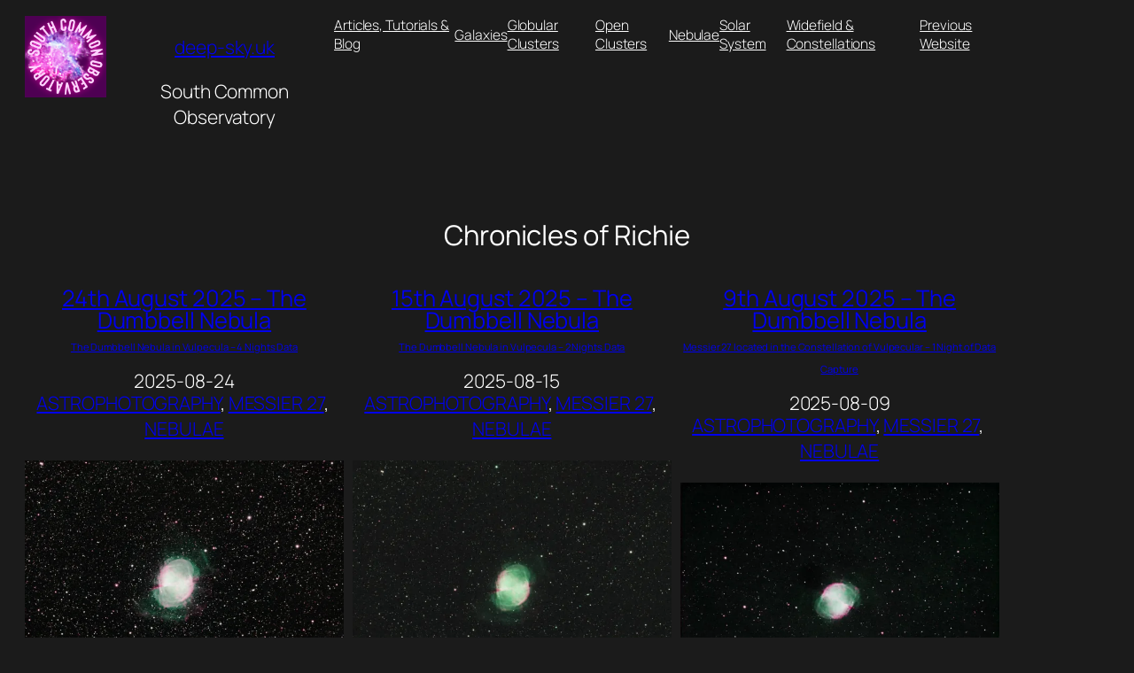

--- FILE ---
content_type: text/html; charset=UTF-8
request_url: https://deep-sky.uk/category/chronicles-of-richie/
body_size: 21825
content:
<!DOCTYPE html>
<html lang="en-GB">
<head>
	<meta charset="UTF-8" />
	<style id="jetpack-boost-critical-css">@media all{.wp-block-navigation{position:relative;--navigation-layout-direction:row;--navigation-layout-wrap:wrap;--navigation-layout-justify:flex-start;--navigation-layout-align:center}.wp-block-navigation ul{margin-bottom:0;margin-left:0;margin-top:0;padding-left:0}.wp-block-navigation ul,.wp-block-navigation ul li{list-style:none;padding:0}.wp-block-navigation .wp-block-navigation-item{align-items:center;background-color:inherit;display:flex;position:relative}.wp-block-navigation .wp-block-navigation-item__content{display:block}.wp-block-navigation .wp-block-navigation-item__content.wp-block-navigation-item__content{color:inherit}.wp-block-navigation :where(a){text-decoration:none}.wp-block-navigation.no-wrap{--navigation-layout-wrap:nowrap}.wp-block-navigation.items-justified-right{--navigation-layout-justify:flex-end}.wp-block-navigation__container,.wp-block-navigation__responsive-close,.wp-block-navigation__responsive-container,.wp-block-navigation__responsive-container-content,.wp-block-navigation__responsive-dialog{gap:inherit}:where(.wp-block-navigation.has-background .wp-block-navigation-item a:not(.wp-element-button)){padding:.5em 1em}.wp-block-navigation__container{align-items:var(--navigation-layout-align,initial);display:flex;flex-direction:var(--navigation-layout-direction,initial);flex-wrap:var(--navigation-layout-wrap,wrap);justify-content:var(--navigation-layout-justify,initial);list-style:none;margin:0;padding-left:0}.wp-block-navigation__container:only-child{flex-grow:1}.wp-block-navigation__responsive-container{bottom:0;display:none;left:0;position:fixed;right:0;top:0}.wp-block-navigation__responsive-container :where(.wp-block-navigation-item a){color:inherit}.wp-block-navigation__responsive-container .wp-block-navigation__responsive-container-content{align-items:var(--navigation-layout-align,initial);display:flex;flex-direction:var(--navigation-layout-direction,initial);flex-wrap:var(--navigation-layout-wrap,wrap);justify-content:var(--navigation-layout-justify,initial)}.wp-block-navigation__responsive-container:not(.is-menu-open.is-menu-open){background-color:inherit!important;color:inherit!important}@media (min-width:600px){.wp-block-navigation__responsive-container:not(.hidden-by-default):not(.is-menu-open){background-color:inherit;display:block;position:relative;width:100%;z-index:auto}.wp-block-navigation__responsive-container:not(.hidden-by-default):not(.is-menu-open) .wp-block-navigation__responsive-container-close{display:none}}.wp-block-navigation__responsive-container-close,.wp-block-navigation__responsive-container-open{background:#0000;border:none;color:currentColor;margin:0;padding:0;text-transform:inherit;vertical-align:middle}.wp-block-navigation__responsive-container-close svg,.wp-block-navigation__responsive-container-open svg{fill:currentColor;display:block;height:24px;width:24px}.wp-block-navigation__responsive-container-open{display:flex}.wp-block-navigation__responsive-container-open.wp-block-navigation__responsive-container-open.wp-block-navigation__responsive-container-open{font-family:inherit;font-size:inherit;font-weight:inherit}@media (min-width:600px){.wp-block-navigation__responsive-container-open:not(.always-shown){display:none}}.wp-block-navigation__responsive-container-close{position:absolute;right:0;top:0;z-index:2}.wp-block-navigation__responsive-container-close.wp-block-navigation__responsive-container-close.wp-block-navigation__responsive-container-close{font-family:inherit;font-size:inherit;font-weight:inherit}.wp-block-navigation__responsive-close{width:100%}.wp-block-navigation__responsive-dialog{position:relative}a{text-decoration-thickness:1px!important;text-underline-offset:.1em}.wp-block-navigation .wp-block-navigation-item .wp-block-navigation-item__content{outline-offset:4px}h1,h2,p{text-wrap:pretty}}</style><meta name="viewport" content="width=device-width, initial-scale=1" />
<meta name='robots' content='max-image-preview:large' />
<title>Chronicles of Richie &#8211; deep-sky.uk</title>
<link rel='dns-prefetch' href='//stats.wp.com' />
<link rel='preconnect' href='//i0.wp.com' />
<link rel='preconnect' href='//c0.wp.com' />
<link rel="alternate" type="application/rss+xml" title="deep-sky.uk &raquo; Feed" href="https://deep-sky.uk/feed/" />
<link rel="alternate" type="application/rss+xml" title="deep-sky.uk &raquo; Comments Feed" href="https://deep-sky.uk/comments/feed/" />
<link rel="alternate" type="application/rss+xml" title="deep-sky.uk &raquo; Chronicles of Richie Category Feed" href="https://deep-sky.uk/category/chronicles-of-richie/feed/" />
<noscript><link rel='stylesheet' id='all-css-41ff8bd4504552ecd02ae9333a5c1aed' href='https://deep-sky.uk/wp-content/boost-cache/static/2212160883.min.css' type='text/css' media='all' /></noscript><link data-media="all" onload="this.media=this.dataset.media; delete this.dataset.media; this.removeAttribute( &apos;onload&apos; );" rel='stylesheet' id='all-css-41ff8bd4504552ecd02ae9333a5c1aed' href='https://deep-sky.uk/wp-content/boost-cache/static/2212160883.min.css' type='text/css' media="not all" />
<style id='wp-img-auto-sizes-contain-inline-css'>
img:is([sizes=auto i],[sizes^="auto," i]){contain-intrinsic-size:3000px 1500px}
/*# sourceURL=wp-img-auto-sizes-contain-inline-css */
</style>
<style id='wp-block-site-logo-inline-css'>
.wp-block-site-logo{box-sizing:border-box;line-height:0}.wp-block-site-logo a{display:inline-block;line-height:0}.wp-block-site-logo.is-default-size img{height:auto;width:120px}.wp-block-site-logo img{height:auto;max-width:100%}.wp-block-site-logo a,.wp-block-site-logo img{border-radius:inherit}.wp-block-site-logo.aligncenter{margin-left:auto;margin-right:auto;text-align:center}:root :where(.wp-block-site-logo.is-style-rounded){border-radius:9999px}
/*# sourceURL=https://deep-sky.uk/wp-includes/blocks/site-logo/style.min.css */
</style>
<style id='wp-block-group-inline-css'>
.wp-block-group{box-sizing:border-box}:where(.wp-block-group.wp-block-group-is-layout-constrained){position:relative}
/*# sourceURL=https://deep-sky.uk/wp-includes/blocks/group/style.min.css */
</style>
<style id='wp-block-site-title-inline-css'>
.wp-block-site-title{box-sizing:border-box}.wp-block-site-title :where(a){color:inherit;font-family:inherit;font-size:inherit;font-style:inherit;font-weight:inherit;letter-spacing:inherit;line-height:inherit;text-decoration:inherit}
/*# sourceURL=https://deep-sky.uk/wp-includes/blocks/site-title/style.min.css */
</style>
<style id='wp-block-site-tagline-inline-css'>
.wp-block-site-tagline{box-sizing:border-box}
/*# sourceURL=https://deep-sky.uk/wp-includes/blocks/site-tagline/style.min.css */
</style>
<style id='wp-block-navigation-link-inline-css'>
.wp-block-navigation .wp-block-navigation-item__label{overflow-wrap:break-word}.wp-block-navigation .wp-block-navigation-item__description{display:none}.link-ui-tools{outline:1px solid #f0f0f0;padding:8px}.link-ui-block-inserter{padding-top:8px}.link-ui-block-inserter__back{margin-left:8px;text-transform:uppercase}
/*# sourceURL=https://deep-sky.uk/wp-includes/blocks/navigation-link/style.min.css */
</style>
<style id='wp-block-navigation-inline-css'>
.wp-block-navigation{position:relative}.wp-block-navigation ul{margin-bottom:0;margin-left:0;margin-top:0;padding-left:0}.wp-block-navigation ul,.wp-block-navigation ul li{list-style:none;padding:0}.wp-block-navigation .wp-block-navigation-item{align-items:center;background-color:inherit;display:flex;position:relative}.wp-block-navigation .wp-block-navigation-item .wp-block-navigation__submenu-container:empty{display:none}.wp-block-navigation .wp-block-navigation-item__content{display:block;z-index:1}.wp-block-navigation .wp-block-navigation-item__content.wp-block-navigation-item__content{color:inherit}.wp-block-navigation.has-text-decoration-underline .wp-block-navigation-item__content,.wp-block-navigation.has-text-decoration-underline .wp-block-navigation-item__content:active,.wp-block-navigation.has-text-decoration-underline .wp-block-navigation-item__content:focus{text-decoration:underline}.wp-block-navigation.has-text-decoration-line-through .wp-block-navigation-item__content,.wp-block-navigation.has-text-decoration-line-through .wp-block-navigation-item__content:active,.wp-block-navigation.has-text-decoration-line-through .wp-block-navigation-item__content:focus{text-decoration:line-through}.wp-block-navigation :where(a),.wp-block-navigation :where(a:active),.wp-block-navigation :where(a:focus){text-decoration:none}.wp-block-navigation .wp-block-navigation__submenu-icon{align-self:center;background-color:inherit;border:none;color:currentColor;display:inline-block;font-size:inherit;height:.6em;line-height:0;margin-left:.25em;padding:0;width:.6em}.wp-block-navigation .wp-block-navigation__submenu-icon svg{display:inline-block;stroke:currentColor;height:inherit;margin-top:.075em;width:inherit}.wp-block-navigation{--navigation-layout-justification-setting:flex-start;--navigation-layout-direction:row;--navigation-layout-wrap:wrap;--navigation-layout-justify:flex-start;--navigation-layout-align:center}.wp-block-navigation.is-vertical{--navigation-layout-direction:column;--navigation-layout-justify:initial;--navigation-layout-align:flex-start}.wp-block-navigation.no-wrap{--navigation-layout-wrap:nowrap}.wp-block-navigation.items-justified-center{--navigation-layout-justification-setting:center;--navigation-layout-justify:center}.wp-block-navigation.items-justified-center.is-vertical{--navigation-layout-align:center}.wp-block-navigation.items-justified-right{--navigation-layout-justification-setting:flex-end;--navigation-layout-justify:flex-end}.wp-block-navigation.items-justified-right.is-vertical{--navigation-layout-align:flex-end}.wp-block-navigation.items-justified-space-between{--navigation-layout-justification-setting:space-between;--navigation-layout-justify:space-between}.wp-block-navigation .has-child .wp-block-navigation__submenu-container{align-items:normal;background-color:inherit;color:inherit;display:flex;flex-direction:column;opacity:0;position:absolute;z-index:2}@media not (prefers-reduced-motion){.wp-block-navigation .has-child .wp-block-navigation__submenu-container{transition:opacity .1s linear}}.wp-block-navigation .has-child .wp-block-navigation__submenu-container{height:0;overflow:hidden;visibility:hidden;width:0}.wp-block-navigation .has-child .wp-block-navigation__submenu-container>.wp-block-navigation-item>.wp-block-navigation-item__content{display:flex;flex-grow:1;padding:.5em 1em}.wp-block-navigation .has-child .wp-block-navigation__submenu-container>.wp-block-navigation-item>.wp-block-navigation-item__content .wp-block-navigation__submenu-icon{margin-left:auto;margin-right:0}.wp-block-navigation .has-child .wp-block-navigation__submenu-container .wp-block-navigation-item__content{margin:0}.wp-block-navigation .has-child .wp-block-navigation__submenu-container{left:-1px;top:100%}@media (min-width:782px){.wp-block-navigation .has-child .wp-block-navigation__submenu-container .wp-block-navigation__submenu-container{left:100%;top:-1px}.wp-block-navigation .has-child .wp-block-navigation__submenu-container .wp-block-navigation__submenu-container:before{background:#0000;content:"";display:block;height:100%;position:absolute;right:100%;width:.5em}.wp-block-navigation .has-child .wp-block-navigation__submenu-container .wp-block-navigation__submenu-icon{margin-right:.25em}.wp-block-navigation .has-child .wp-block-navigation__submenu-container .wp-block-navigation__submenu-icon svg{transform:rotate(-90deg)}}.wp-block-navigation .has-child .wp-block-navigation-submenu__toggle[aria-expanded=true]~.wp-block-navigation__submenu-container,.wp-block-navigation .has-child:not(.open-on-click):hover>.wp-block-navigation__submenu-container,.wp-block-navigation .has-child:not(.open-on-click):not(.open-on-hover-click):focus-within>.wp-block-navigation__submenu-container{height:auto;min-width:200px;opacity:1;overflow:visible;visibility:visible;width:auto}.wp-block-navigation.has-background .has-child .wp-block-navigation__submenu-container{left:0;top:100%}@media (min-width:782px){.wp-block-navigation.has-background .has-child .wp-block-navigation__submenu-container .wp-block-navigation__submenu-container{left:100%;top:0}}.wp-block-navigation-submenu{display:flex;position:relative}.wp-block-navigation-submenu .wp-block-navigation__submenu-icon svg{stroke:currentColor}button.wp-block-navigation-item__content{background-color:initial;border:none;color:currentColor;font-family:inherit;font-size:inherit;font-style:inherit;font-weight:inherit;letter-spacing:inherit;line-height:inherit;text-align:left;text-transform:inherit}.wp-block-navigation-submenu__toggle{cursor:pointer}.wp-block-navigation-submenu__toggle[aria-expanded=true]+.wp-block-navigation__submenu-icon>svg,.wp-block-navigation-submenu__toggle[aria-expanded=true]>svg{transform:rotate(180deg)}.wp-block-navigation-item.open-on-click .wp-block-navigation-submenu__toggle{padding-left:0;padding-right:.85em}.wp-block-navigation-item.open-on-click .wp-block-navigation-submenu__toggle+.wp-block-navigation__submenu-icon{margin-left:-.6em;pointer-events:none}.wp-block-navigation-item.open-on-click button.wp-block-navigation-item__content:not(.wp-block-navigation-submenu__toggle){padding:0}.wp-block-navigation .wp-block-page-list,.wp-block-navigation__container,.wp-block-navigation__responsive-close,.wp-block-navigation__responsive-container,.wp-block-navigation__responsive-container-content,.wp-block-navigation__responsive-dialog{gap:inherit}:where(.wp-block-navigation.has-background .wp-block-navigation-item a:not(.wp-element-button)),:where(.wp-block-navigation.has-background .wp-block-navigation-submenu a:not(.wp-element-button)){padding:.5em 1em}:where(.wp-block-navigation .wp-block-navigation__submenu-container .wp-block-navigation-item a:not(.wp-element-button)),:where(.wp-block-navigation .wp-block-navigation__submenu-container .wp-block-navigation-submenu a:not(.wp-element-button)),:where(.wp-block-navigation .wp-block-navigation__submenu-container .wp-block-navigation-submenu button.wp-block-navigation-item__content),:where(.wp-block-navigation .wp-block-navigation__submenu-container .wp-block-pages-list__item button.wp-block-navigation-item__content){padding:.5em 1em}.wp-block-navigation.items-justified-right .wp-block-navigation__container .has-child .wp-block-navigation__submenu-container,.wp-block-navigation.items-justified-right .wp-block-page-list>.has-child .wp-block-navigation__submenu-container,.wp-block-navigation.items-justified-space-between .wp-block-page-list>.has-child:last-child .wp-block-navigation__submenu-container,.wp-block-navigation.items-justified-space-between>.wp-block-navigation__container>.has-child:last-child .wp-block-navigation__submenu-container{left:auto;right:0}.wp-block-navigation.items-justified-right .wp-block-navigation__container .has-child .wp-block-navigation__submenu-container .wp-block-navigation__submenu-container,.wp-block-navigation.items-justified-right .wp-block-page-list>.has-child .wp-block-navigation__submenu-container .wp-block-navigation__submenu-container,.wp-block-navigation.items-justified-space-between .wp-block-page-list>.has-child:last-child .wp-block-navigation__submenu-container .wp-block-navigation__submenu-container,.wp-block-navigation.items-justified-space-between>.wp-block-navigation__container>.has-child:last-child .wp-block-navigation__submenu-container .wp-block-navigation__submenu-container{left:-1px;right:-1px}@media (min-width:782px){.wp-block-navigation.items-justified-right .wp-block-navigation__container .has-child .wp-block-navigation__submenu-container .wp-block-navigation__submenu-container,.wp-block-navigation.items-justified-right .wp-block-page-list>.has-child .wp-block-navigation__submenu-container .wp-block-navigation__submenu-container,.wp-block-navigation.items-justified-space-between .wp-block-page-list>.has-child:last-child .wp-block-navigation__submenu-container .wp-block-navigation__submenu-container,.wp-block-navigation.items-justified-space-between>.wp-block-navigation__container>.has-child:last-child .wp-block-navigation__submenu-container .wp-block-navigation__submenu-container{left:auto;right:100%}}.wp-block-navigation:not(.has-background) .wp-block-navigation__submenu-container{background-color:#fff;border:1px solid #00000026}.wp-block-navigation.has-background .wp-block-navigation__submenu-container{background-color:inherit}.wp-block-navigation:not(.has-text-color) .wp-block-navigation__submenu-container{color:#000}.wp-block-navigation__container{align-items:var(--navigation-layout-align,initial);display:flex;flex-direction:var(--navigation-layout-direction,initial);flex-wrap:var(--navigation-layout-wrap,wrap);justify-content:var(--navigation-layout-justify,initial);list-style:none;margin:0;padding-left:0}.wp-block-navigation__container .is-responsive{display:none}.wp-block-navigation__container:only-child,.wp-block-page-list:only-child{flex-grow:1}@keyframes overlay-menu__fade-in-animation{0%{opacity:0;transform:translateY(.5em)}to{opacity:1;transform:translateY(0)}}.wp-block-navigation__responsive-container{bottom:0;display:none;left:0;position:fixed;right:0;top:0}.wp-block-navigation__responsive-container :where(.wp-block-navigation-item a){color:inherit}.wp-block-navigation__responsive-container .wp-block-navigation__responsive-container-content{align-items:var(--navigation-layout-align,initial);display:flex;flex-direction:var(--navigation-layout-direction,initial);flex-wrap:var(--navigation-layout-wrap,wrap);justify-content:var(--navigation-layout-justify,initial)}.wp-block-navigation__responsive-container:not(.is-menu-open.is-menu-open){background-color:inherit!important;color:inherit!important}.wp-block-navigation__responsive-container.is-menu-open{background-color:inherit;display:flex;flex-direction:column}@media not (prefers-reduced-motion){.wp-block-navigation__responsive-container.is-menu-open{animation:overlay-menu__fade-in-animation .1s ease-out;animation-fill-mode:forwards}}.wp-block-navigation__responsive-container.is-menu-open{overflow:auto;padding:clamp(1rem,var(--wp--style--root--padding-top),20rem) clamp(1rem,var(--wp--style--root--padding-right),20rem) clamp(1rem,var(--wp--style--root--padding-bottom),20rem) clamp(1rem,var(--wp--style--root--padding-left),20rem);z-index:100000}.wp-block-navigation__responsive-container.is-menu-open .wp-block-navigation__responsive-container-content{align-items:var(--navigation-layout-justification-setting,inherit);display:flex;flex-direction:column;flex-wrap:nowrap;overflow:visible;padding-top:calc(2rem + 24px)}.wp-block-navigation__responsive-container.is-menu-open .wp-block-navigation__responsive-container-content,.wp-block-navigation__responsive-container.is-menu-open .wp-block-navigation__responsive-container-content .wp-block-navigation__container,.wp-block-navigation__responsive-container.is-menu-open .wp-block-navigation__responsive-container-content .wp-block-page-list{justify-content:flex-start}.wp-block-navigation__responsive-container.is-menu-open .wp-block-navigation__responsive-container-content .wp-block-navigation__submenu-icon{display:none}.wp-block-navigation__responsive-container.is-menu-open .wp-block-navigation__responsive-container-content .has-child .wp-block-navigation__submenu-container{border:none;height:auto;min-width:200px;opacity:1;overflow:initial;padding-left:2rem;padding-right:2rem;position:static;visibility:visible;width:auto}.wp-block-navigation__responsive-container.is-menu-open .wp-block-navigation__responsive-container-content .wp-block-navigation__container,.wp-block-navigation__responsive-container.is-menu-open .wp-block-navigation__responsive-container-content .wp-block-navigation__submenu-container{gap:inherit}.wp-block-navigation__responsive-container.is-menu-open .wp-block-navigation__responsive-container-content .wp-block-navigation__submenu-container{padding-top:var(--wp--style--block-gap,2em)}.wp-block-navigation__responsive-container.is-menu-open .wp-block-navigation__responsive-container-content .wp-block-navigation-item__content{padding:0}.wp-block-navigation__responsive-container.is-menu-open .wp-block-navigation__responsive-container-content .wp-block-navigation-item,.wp-block-navigation__responsive-container.is-menu-open .wp-block-navigation__responsive-container-content .wp-block-navigation__container,.wp-block-navigation__responsive-container.is-menu-open .wp-block-navigation__responsive-container-content .wp-block-page-list{align-items:var(--navigation-layout-justification-setting,initial);display:flex;flex-direction:column}.wp-block-navigation__responsive-container.is-menu-open .wp-block-navigation-item,.wp-block-navigation__responsive-container.is-menu-open .wp-block-navigation-item .wp-block-navigation__submenu-container,.wp-block-navigation__responsive-container.is-menu-open .wp-block-navigation__container,.wp-block-navigation__responsive-container.is-menu-open .wp-block-page-list{background:#0000!important;color:inherit!important}.wp-block-navigation__responsive-container.is-menu-open .wp-block-navigation__submenu-container.wp-block-navigation__submenu-container.wp-block-navigation__submenu-container.wp-block-navigation__submenu-container{left:auto;right:auto}@media (min-width:600px){.wp-block-navigation__responsive-container:not(.hidden-by-default):not(.is-menu-open){background-color:inherit;display:block;position:relative;width:100%;z-index:auto}.wp-block-navigation__responsive-container:not(.hidden-by-default):not(.is-menu-open) .wp-block-navigation__responsive-container-close{display:none}.wp-block-navigation__responsive-container.is-menu-open .wp-block-navigation__submenu-container.wp-block-navigation__submenu-container.wp-block-navigation__submenu-container.wp-block-navigation__submenu-container{left:0}}.wp-block-navigation:not(.has-background) .wp-block-navigation__responsive-container.is-menu-open{background-color:#fff}.wp-block-navigation:not(.has-text-color) .wp-block-navigation__responsive-container.is-menu-open{color:#000}.wp-block-navigation__toggle_button_label{font-size:1rem;font-weight:700}.wp-block-navigation__responsive-container-close,.wp-block-navigation__responsive-container-open{background:#0000;border:none;color:currentColor;cursor:pointer;margin:0;padding:0;text-transform:inherit;vertical-align:middle}.wp-block-navigation__responsive-container-close svg,.wp-block-navigation__responsive-container-open svg{fill:currentColor;display:block;height:24px;pointer-events:none;width:24px}.wp-block-navigation__responsive-container-open{display:flex}.wp-block-navigation__responsive-container-open.wp-block-navigation__responsive-container-open.wp-block-navigation__responsive-container-open{font-family:inherit;font-size:inherit;font-weight:inherit}@media (min-width:600px){.wp-block-navigation__responsive-container-open:not(.always-shown){display:none}}.wp-block-navigation__responsive-container-close{position:absolute;right:0;top:0;z-index:2}.wp-block-navigation__responsive-container-close.wp-block-navigation__responsive-container-close.wp-block-navigation__responsive-container-close{font-family:inherit;font-size:inherit;font-weight:inherit}.wp-block-navigation__responsive-close{width:100%}.has-modal-open .wp-block-navigation__responsive-close{margin-left:auto;margin-right:auto;max-width:var(--wp--style--global--wide-size,100%)}.wp-block-navigation__responsive-close:focus{outline:none}.is-menu-open .wp-block-navigation__responsive-close,.is-menu-open .wp-block-navigation__responsive-container-content,.is-menu-open .wp-block-navigation__responsive-dialog{box-sizing:border-box}.wp-block-navigation__responsive-dialog{position:relative}.has-modal-open .admin-bar .is-menu-open .wp-block-navigation__responsive-dialog{margin-top:46px}@media (min-width:782px){.has-modal-open .admin-bar .is-menu-open .wp-block-navigation__responsive-dialog{margin-top:32px}}html.has-modal-open{overflow:hidden}
/*# sourceURL=https://deep-sky.uk/wp-includes/blocks/navigation/style.min.css */
</style>
<style id='wp-block-query-title-inline-css'>
.wp-block-query-title{box-sizing:border-box}
/*# sourceURL=https://deep-sky.uk/wp-includes/blocks/query-title/style.min.css */
</style>
<style id='wp-block-post-title-inline-css'>
.wp-block-post-title{box-sizing:border-box;word-break:break-word}.wp-block-post-title :where(a){display:inline-block;font-family:inherit;font-size:inherit;font-style:inherit;font-weight:inherit;letter-spacing:inherit;line-height:inherit;text-decoration:inherit}
/*# sourceURL=https://deep-sky.uk/wp-includes/blocks/post-title/style.min.css */
</style>
<style id='wp-block-post-date-inline-css'>
.wp-block-post-date{box-sizing:border-box}
/*# sourceURL=https://deep-sky.uk/wp-includes/blocks/post-date/style.min.css */
</style>
<style id='wp-block-post-terms-inline-css'>
.wp-block-post-terms{box-sizing:border-box}.wp-block-post-terms .wp-block-post-terms__separator{white-space:pre-wrap}
/*# sourceURL=https://deep-sky.uk/wp-includes/blocks/post-terms/style.min.css */
</style>
<style id='wp-block-post-featured-image-inline-css'>
.wp-block-post-featured-image{margin-left:0;margin-right:0}.wp-block-post-featured-image a{display:block;height:100%}.wp-block-post-featured-image :where(img){box-sizing:border-box;height:auto;max-width:100%;vertical-align:bottom;width:100%}.wp-block-post-featured-image.alignfull img,.wp-block-post-featured-image.alignwide img{width:100%}.wp-block-post-featured-image .wp-block-post-featured-image__overlay.has-background-dim{background-color:#000;inset:0;position:absolute}.wp-block-post-featured-image{position:relative}.wp-block-post-featured-image .wp-block-post-featured-image__overlay.has-background-gradient{background-color:initial}.wp-block-post-featured-image .wp-block-post-featured-image__overlay.has-background-dim-0{opacity:0}.wp-block-post-featured-image .wp-block-post-featured-image__overlay.has-background-dim-10{opacity:.1}.wp-block-post-featured-image .wp-block-post-featured-image__overlay.has-background-dim-20{opacity:.2}.wp-block-post-featured-image .wp-block-post-featured-image__overlay.has-background-dim-30{opacity:.3}.wp-block-post-featured-image .wp-block-post-featured-image__overlay.has-background-dim-40{opacity:.4}.wp-block-post-featured-image .wp-block-post-featured-image__overlay.has-background-dim-50{opacity:.5}.wp-block-post-featured-image .wp-block-post-featured-image__overlay.has-background-dim-60{opacity:.6}.wp-block-post-featured-image .wp-block-post-featured-image__overlay.has-background-dim-70{opacity:.7}.wp-block-post-featured-image .wp-block-post-featured-image__overlay.has-background-dim-80{opacity:.8}.wp-block-post-featured-image .wp-block-post-featured-image__overlay.has-background-dim-90{opacity:.9}.wp-block-post-featured-image .wp-block-post-featured-image__overlay.has-background-dim-100{opacity:1}.wp-block-post-featured-image:where(.alignleft,.alignright){width:100%}
/*# sourceURL=https://deep-sky.uk/wp-includes/blocks/post-featured-image/style.min.css */
</style>
<style id='wp-block-post-template-inline-css'>
.wp-block-post-template{box-sizing:border-box;list-style:none;margin-bottom:0;margin-top:0;max-width:100%;padding:0}.wp-block-post-template.is-flex-container{display:flex;flex-direction:row;flex-wrap:wrap;gap:1.25em}.wp-block-post-template.is-flex-container>li{margin:0;width:100%}@media (min-width:600px){.wp-block-post-template.is-flex-container.is-flex-container.columns-2>li{width:calc(50% - .625em)}.wp-block-post-template.is-flex-container.is-flex-container.columns-3>li{width:calc(33.33333% - .83333em)}.wp-block-post-template.is-flex-container.is-flex-container.columns-4>li{width:calc(25% - .9375em)}.wp-block-post-template.is-flex-container.is-flex-container.columns-5>li{width:calc(20% - 1em)}.wp-block-post-template.is-flex-container.is-flex-container.columns-6>li{width:calc(16.66667% - 1.04167em)}}@media (max-width:600px){.wp-block-post-template-is-layout-grid.wp-block-post-template-is-layout-grid.wp-block-post-template-is-layout-grid.wp-block-post-template-is-layout-grid{grid-template-columns:1fr}}.wp-block-post-template-is-layout-constrained>li>.alignright,.wp-block-post-template-is-layout-flow>li>.alignright{float:right;margin-inline-end:0;margin-inline-start:2em}.wp-block-post-template-is-layout-constrained>li>.alignleft,.wp-block-post-template-is-layout-flow>li>.alignleft{float:left;margin-inline-end:2em;margin-inline-start:0}.wp-block-post-template-is-layout-constrained>li>.aligncenter,.wp-block-post-template-is-layout-flow>li>.aligncenter{margin-inline-end:auto;margin-inline-start:auto}
/*# sourceURL=https://deep-sky.uk/wp-includes/blocks/post-template/style.min.css */
</style>
<style id='wp-block-social-links-inline-css'>
.wp-block-social-links{background:none;box-sizing:border-box;margin-left:0;padding-left:0;padding-right:0;text-indent:0}.wp-block-social-links .wp-social-link a,.wp-block-social-links .wp-social-link a:hover{border-bottom:0;box-shadow:none;text-decoration:none}.wp-block-social-links .wp-social-link svg{height:1em;width:1em}.wp-block-social-links .wp-social-link span:not(.screen-reader-text){font-size:.65em;margin-left:.5em;margin-right:.5em}.wp-block-social-links.has-small-icon-size{font-size:16px}.wp-block-social-links,.wp-block-social-links.has-normal-icon-size{font-size:24px}.wp-block-social-links.has-large-icon-size{font-size:36px}.wp-block-social-links.has-huge-icon-size{font-size:48px}.wp-block-social-links.aligncenter{display:flex;justify-content:center}.wp-block-social-links.alignright{justify-content:flex-end}.wp-block-social-link{border-radius:9999px;display:block}@media not (prefers-reduced-motion){.wp-block-social-link{transition:transform .1s ease}}.wp-block-social-link{height:auto}.wp-block-social-link a{align-items:center;display:flex;line-height:0}.wp-block-social-link:hover{transform:scale(1.1)}.wp-block-social-links .wp-block-social-link.wp-social-link{display:inline-block;margin:0;padding:0}.wp-block-social-links .wp-block-social-link.wp-social-link .wp-block-social-link-anchor,.wp-block-social-links .wp-block-social-link.wp-social-link .wp-block-social-link-anchor svg,.wp-block-social-links .wp-block-social-link.wp-social-link .wp-block-social-link-anchor:active,.wp-block-social-links .wp-block-social-link.wp-social-link .wp-block-social-link-anchor:hover,.wp-block-social-links .wp-block-social-link.wp-social-link .wp-block-social-link-anchor:visited{color:currentColor;fill:currentColor}:where(.wp-block-social-links:not(.is-style-logos-only)) .wp-social-link{background-color:#f0f0f0;color:#444}:where(.wp-block-social-links:not(.is-style-logos-only)) .wp-social-link-amazon{background-color:#f90;color:#fff}:where(.wp-block-social-links:not(.is-style-logos-only)) .wp-social-link-bandcamp{background-color:#1ea0c3;color:#fff}:where(.wp-block-social-links:not(.is-style-logos-only)) .wp-social-link-behance{background-color:#0757fe;color:#fff}:where(.wp-block-social-links:not(.is-style-logos-only)) .wp-social-link-bluesky{background-color:#0a7aff;color:#fff}:where(.wp-block-social-links:not(.is-style-logos-only)) .wp-social-link-codepen{background-color:#1e1f26;color:#fff}:where(.wp-block-social-links:not(.is-style-logos-only)) .wp-social-link-deviantart{background-color:#02e49b;color:#fff}:where(.wp-block-social-links:not(.is-style-logos-only)) .wp-social-link-discord{background-color:#5865f2;color:#fff}:where(.wp-block-social-links:not(.is-style-logos-only)) .wp-social-link-dribbble{background-color:#e94c89;color:#fff}:where(.wp-block-social-links:not(.is-style-logos-only)) .wp-social-link-dropbox{background-color:#4280ff;color:#fff}:where(.wp-block-social-links:not(.is-style-logos-only)) .wp-social-link-etsy{background-color:#f45800;color:#fff}:where(.wp-block-social-links:not(.is-style-logos-only)) .wp-social-link-facebook{background-color:#0866ff;color:#fff}:where(.wp-block-social-links:not(.is-style-logos-only)) .wp-social-link-fivehundredpx{background-color:#000;color:#fff}:where(.wp-block-social-links:not(.is-style-logos-only)) .wp-social-link-flickr{background-color:#0461dd;color:#fff}:where(.wp-block-social-links:not(.is-style-logos-only)) .wp-social-link-foursquare{background-color:#e65678;color:#fff}:where(.wp-block-social-links:not(.is-style-logos-only)) .wp-social-link-github{background-color:#24292d;color:#fff}:where(.wp-block-social-links:not(.is-style-logos-only)) .wp-social-link-goodreads{background-color:#eceadd;color:#382110}:where(.wp-block-social-links:not(.is-style-logos-only)) .wp-social-link-google{background-color:#ea4434;color:#fff}:where(.wp-block-social-links:not(.is-style-logos-only)) .wp-social-link-gravatar{background-color:#1d4fc4;color:#fff}:where(.wp-block-social-links:not(.is-style-logos-only)) .wp-social-link-instagram{background-color:#f00075;color:#fff}:where(.wp-block-social-links:not(.is-style-logos-only)) .wp-social-link-lastfm{background-color:#e21b24;color:#fff}:where(.wp-block-social-links:not(.is-style-logos-only)) .wp-social-link-linkedin{background-color:#0d66c2;color:#fff}:where(.wp-block-social-links:not(.is-style-logos-only)) .wp-social-link-mastodon{background-color:#3288d4;color:#fff}:where(.wp-block-social-links:not(.is-style-logos-only)) .wp-social-link-medium{background-color:#000;color:#fff}:where(.wp-block-social-links:not(.is-style-logos-only)) .wp-social-link-meetup{background-color:#f6405f;color:#fff}:where(.wp-block-social-links:not(.is-style-logos-only)) .wp-social-link-patreon{background-color:#000;color:#fff}:where(.wp-block-social-links:not(.is-style-logos-only)) .wp-social-link-pinterest{background-color:#e60122;color:#fff}:where(.wp-block-social-links:not(.is-style-logos-only)) .wp-social-link-pocket{background-color:#ef4155;color:#fff}:where(.wp-block-social-links:not(.is-style-logos-only)) .wp-social-link-reddit{background-color:#ff4500;color:#fff}:where(.wp-block-social-links:not(.is-style-logos-only)) .wp-social-link-skype{background-color:#0478d7;color:#fff}:where(.wp-block-social-links:not(.is-style-logos-only)) .wp-social-link-snapchat{background-color:#fefc00;color:#fff;stroke:#000}:where(.wp-block-social-links:not(.is-style-logos-only)) .wp-social-link-soundcloud{background-color:#ff5600;color:#fff}:where(.wp-block-social-links:not(.is-style-logos-only)) .wp-social-link-spotify{background-color:#1bd760;color:#fff}:where(.wp-block-social-links:not(.is-style-logos-only)) .wp-social-link-telegram{background-color:#2aabee;color:#fff}:where(.wp-block-social-links:not(.is-style-logos-only)) .wp-social-link-threads{background-color:#000;color:#fff}:where(.wp-block-social-links:not(.is-style-logos-only)) .wp-social-link-tiktok{background-color:#000;color:#fff}:where(.wp-block-social-links:not(.is-style-logos-only)) .wp-social-link-tumblr{background-color:#011835;color:#fff}:where(.wp-block-social-links:not(.is-style-logos-only)) .wp-social-link-twitch{background-color:#6440a4;color:#fff}:where(.wp-block-social-links:not(.is-style-logos-only)) .wp-social-link-twitter{background-color:#1da1f2;color:#fff}:where(.wp-block-social-links:not(.is-style-logos-only)) .wp-social-link-vimeo{background-color:#1eb7ea;color:#fff}:where(.wp-block-social-links:not(.is-style-logos-only)) .wp-social-link-vk{background-color:#4680c2;color:#fff}:where(.wp-block-social-links:not(.is-style-logos-only)) .wp-social-link-wordpress{background-color:#3499cd;color:#fff}:where(.wp-block-social-links:not(.is-style-logos-only)) .wp-social-link-whatsapp{background-color:#25d366;color:#fff}:where(.wp-block-social-links:not(.is-style-logos-only)) .wp-social-link-x{background-color:#000;color:#fff}:where(.wp-block-social-links:not(.is-style-logos-only)) .wp-social-link-yelp{background-color:#d32422;color:#fff}:where(.wp-block-social-links:not(.is-style-logos-only)) .wp-social-link-youtube{background-color:red;color:#fff}:where(.wp-block-social-links.is-style-logos-only) .wp-social-link{background:none}:where(.wp-block-social-links.is-style-logos-only) .wp-social-link svg{height:1.25em;width:1.25em}:where(.wp-block-social-links.is-style-logos-only) .wp-social-link-amazon{color:#f90}:where(.wp-block-social-links.is-style-logos-only) .wp-social-link-bandcamp{color:#1ea0c3}:where(.wp-block-social-links.is-style-logos-only) .wp-social-link-behance{color:#0757fe}:where(.wp-block-social-links.is-style-logos-only) .wp-social-link-bluesky{color:#0a7aff}:where(.wp-block-social-links.is-style-logos-only) .wp-social-link-codepen{color:#1e1f26}:where(.wp-block-social-links.is-style-logos-only) .wp-social-link-deviantart{color:#02e49b}:where(.wp-block-social-links.is-style-logos-only) .wp-social-link-discord{color:#5865f2}:where(.wp-block-social-links.is-style-logos-only) .wp-social-link-dribbble{color:#e94c89}:where(.wp-block-social-links.is-style-logos-only) .wp-social-link-dropbox{color:#4280ff}:where(.wp-block-social-links.is-style-logos-only) .wp-social-link-etsy{color:#f45800}:where(.wp-block-social-links.is-style-logos-only) .wp-social-link-facebook{color:#0866ff}:where(.wp-block-social-links.is-style-logos-only) .wp-social-link-fivehundredpx{color:#000}:where(.wp-block-social-links.is-style-logos-only) .wp-social-link-flickr{color:#0461dd}:where(.wp-block-social-links.is-style-logos-only) .wp-social-link-foursquare{color:#e65678}:where(.wp-block-social-links.is-style-logos-only) .wp-social-link-github{color:#24292d}:where(.wp-block-social-links.is-style-logos-only) .wp-social-link-goodreads{color:#382110}:where(.wp-block-social-links.is-style-logos-only) .wp-social-link-google{color:#ea4434}:where(.wp-block-social-links.is-style-logos-only) .wp-social-link-gravatar{color:#1d4fc4}:where(.wp-block-social-links.is-style-logos-only) .wp-social-link-instagram{color:#f00075}:where(.wp-block-social-links.is-style-logos-only) .wp-social-link-lastfm{color:#e21b24}:where(.wp-block-social-links.is-style-logos-only) .wp-social-link-linkedin{color:#0d66c2}:where(.wp-block-social-links.is-style-logos-only) .wp-social-link-mastodon{color:#3288d4}:where(.wp-block-social-links.is-style-logos-only) .wp-social-link-medium{color:#000}:where(.wp-block-social-links.is-style-logos-only) .wp-social-link-meetup{color:#f6405f}:where(.wp-block-social-links.is-style-logos-only) .wp-social-link-patreon{color:#000}:where(.wp-block-social-links.is-style-logos-only) .wp-social-link-pinterest{color:#e60122}:where(.wp-block-social-links.is-style-logos-only) .wp-social-link-pocket{color:#ef4155}:where(.wp-block-social-links.is-style-logos-only) .wp-social-link-reddit{color:#ff4500}:where(.wp-block-social-links.is-style-logos-only) .wp-social-link-skype{color:#0478d7}:where(.wp-block-social-links.is-style-logos-only) .wp-social-link-snapchat{color:#fff;stroke:#000}:where(.wp-block-social-links.is-style-logos-only) .wp-social-link-soundcloud{color:#ff5600}:where(.wp-block-social-links.is-style-logos-only) .wp-social-link-spotify{color:#1bd760}:where(.wp-block-social-links.is-style-logos-only) .wp-social-link-telegram{color:#2aabee}:where(.wp-block-social-links.is-style-logos-only) .wp-social-link-threads{color:#000}:where(.wp-block-social-links.is-style-logos-only) .wp-social-link-tiktok{color:#000}:where(.wp-block-social-links.is-style-logos-only) .wp-social-link-tumblr{color:#011835}:where(.wp-block-social-links.is-style-logos-only) .wp-social-link-twitch{color:#6440a4}:where(.wp-block-social-links.is-style-logos-only) .wp-social-link-twitter{color:#1da1f2}:where(.wp-block-social-links.is-style-logos-only) .wp-social-link-vimeo{color:#1eb7ea}:where(.wp-block-social-links.is-style-logos-only) .wp-social-link-vk{color:#4680c2}:where(.wp-block-social-links.is-style-logos-only) .wp-social-link-whatsapp{color:#25d366}:where(.wp-block-social-links.is-style-logos-only) .wp-social-link-wordpress{color:#3499cd}:where(.wp-block-social-links.is-style-logos-only) .wp-social-link-x{color:#000}:where(.wp-block-social-links.is-style-logos-only) .wp-social-link-yelp{color:#d32422}:where(.wp-block-social-links.is-style-logos-only) .wp-social-link-youtube{color:red}.wp-block-social-links.is-style-pill-shape .wp-social-link{width:auto}:root :where(.wp-block-social-links .wp-social-link a){padding:.25em}:root :where(.wp-block-social-links.is-style-logos-only .wp-social-link a){padding:0}:root :where(.wp-block-social-links.is-style-pill-shape .wp-social-link a){padding-left:.6666666667em;padding-right:.6666666667em}.wp-block-social-links:not(.has-icon-color):not(.has-icon-background-color) .wp-social-link-snapchat .wp-block-social-link-label{color:#000}
/*# sourceURL=https://deep-sky.uk/wp-includes/blocks/social-links/style.min.css */
</style>
<style id='wp-block-library-inline-css'>
:root{--wp-block-synced-color:#7a00df;--wp-block-synced-color--rgb:122,0,223;--wp-bound-block-color:var(--wp-block-synced-color);--wp-editor-canvas-background:#ddd;--wp-admin-theme-color:#007cba;--wp-admin-theme-color--rgb:0,124,186;--wp-admin-theme-color-darker-10:#006ba1;--wp-admin-theme-color-darker-10--rgb:0,107,160.5;--wp-admin-theme-color-darker-20:#005a87;--wp-admin-theme-color-darker-20--rgb:0,90,135;--wp-admin-border-width-focus:2px}@media (min-resolution:192dpi){:root{--wp-admin-border-width-focus:1.5px}}.wp-element-button{cursor:pointer}:root .has-very-light-gray-background-color{background-color:#eee}:root .has-very-dark-gray-background-color{background-color:#313131}:root .has-very-light-gray-color{color:#eee}:root .has-very-dark-gray-color{color:#313131}:root .has-vivid-green-cyan-to-vivid-cyan-blue-gradient-background{background:linear-gradient(135deg,#00d084,#0693e3)}:root .has-purple-crush-gradient-background{background:linear-gradient(135deg,#34e2e4,#4721fb 50%,#ab1dfe)}:root .has-hazy-dawn-gradient-background{background:linear-gradient(135deg,#faaca8,#dad0ec)}:root .has-subdued-olive-gradient-background{background:linear-gradient(135deg,#fafae1,#67a671)}:root .has-atomic-cream-gradient-background{background:linear-gradient(135deg,#fdd79a,#004a59)}:root .has-nightshade-gradient-background{background:linear-gradient(135deg,#330968,#31cdcf)}:root .has-midnight-gradient-background{background:linear-gradient(135deg,#020381,#2874fc)}:root{--wp--preset--font-size--normal:16px;--wp--preset--font-size--huge:42px}.has-regular-font-size{font-size:1em}.has-larger-font-size{font-size:2.625em}.has-normal-font-size{font-size:var(--wp--preset--font-size--normal)}.has-huge-font-size{font-size:var(--wp--preset--font-size--huge)}.has-text-align-center{text-align:center}.has-text-align-left{text-align:left}.has-text-align-right{text-align:right}.has-fit-text{white-space:nowrap!important}#end-resizable-editor-section{display:none}.aligncenter{clear:both}.items-justified-left{justify-content:flex-start}.items-justified-center{justify-content:center}.items-justified-right{justify-content:flex-end}.items-justified-space-between{justify-content:space-between}.screen-reader-text{border:0;clip-path:inset(50%);height:1px;margin:-1px;overflow:hidden;padding:0;position:absolute;width:1px;word-wrap:normal!important}.screen-reader-text:focus{background-color:#ddd;clip-path:none;color:#444;display:block;font-size:1em;height:auto;left:5px;line-height:normal;padding:15px 23px 14px;text-decoration:none;top:5px;width:auto;z-index:100000}html :where(.has-border-color){border-style:solid}html :where([style*=border-top-color]){border-top-style:solid}html :where([style*=border-right-color]){border-right-style:solid}html :where([style*=border-bottom-color]){border-bottom-style:solid}html :where([style*=border-left-color]){border-left-style:solid}html :where([style*=border-width]){border-style:solid}html :where([style*=border-top-width]){border-top-style:solid}html :where([style*=border-right-width]){border-right-style:solid}html :where([style*=border-bottom-width]){border-bottom-style:solid}html :where([style*=border-left-width]){border-left-style:solid}html :where(img[class*=wp-image-]){height:auto;max-width:100%}:where(figure){margin:0 0 1em}html :where(.is-position-sticky){--wp-admin--admin-bar--position-offset:var(--wp-admin--admin-bar--height,0px)}@media screen and (max-width:600px){html :where(.is-position-sticky){--wp-admin--admin-bar--position-offset:0px}}
/*# sourceURL=/wp-includes/css/dist/block-library/common.min.css */
</style>
<style id='global-styles-inline-css'>
:root{--wp--preset--aspect-ratio--square: 1;--wp--preset--aspect-ratio--4-3: 4/3;--wp--preset--aspect-ratio--3-4: 3/4;--wp--preset--aspect-ratio--3-2: 3/2;--wp--preset--aspect-ratio--2-3: 2/3;--wp--preset--aspect-ratio--16-9: 16/9;--wp--preset--aspect-ratio--9-16: 9/16;--wp--preset--color--black: #000000;--wp--preset--color--cyan-bluish-gray: #abb8c3;--wp--preset--color--white: #ffffff;--wp--preset--color--pale-pink: #f78da7;--wp--preset--color--vivid-red: #cf2e2e;--wp--preset--color--luminous-vivid-orange: #ff6900;--wp--preset--color--luminous-vivid-amber: #fcb900;--wp--preset--color--light-green-cyan: #7bdcb5;--wp--preset--color--vivid-green-cyan: #00d084;--wp--preset--color--pale-cyan-blue: #8ed1fc;--wp--preset--color--vivid-cyan-blue: #0693e3;--wp--preset--color--vivid-purple: #9b51e0;--wp--preset--color--base: #1B1B1B;--wp--preset--color--contrast: #F0F0F0;--wp--preset--color--accent-1: #363636;--wp--preset--color--accent-2: #bb82fd;--wp--preset--color--accent-3: #f6e5ff;--wp--preset--color--accent-4: #ffffff;--wp--preset--color--accent-5: #353535;--wp--preset--color--accent-6: #FFFFFF33;--wp--preset--gradient--vivid-cyan-blue-to-vivid-purple: linear-gradient(135deg,rgb(6,147,227) 0%,rgb(155,81,224) 100%);--wp--preset--gradient--light-green-cyan-to-vivid-green-cyan: linear-gradient(135deg,rgb(122,220,180) 0%,rgb(0,208,130) 100%);--wp--preset--gradient--luminous-vivid-amber-to-luminous-vivid-orange: linear-gradient(135deg,rgb(252,185,0) 0%,rgb(255,105,0) 100%);--wp--preset--gradient--luminous-vivid-orange-to-vivid-red: linear-gradient(135deg,rgb(255,105,0) 0%,rgb(207,46,46) 100%);--wp--preset--gradient--very-light-gray-to-cyan-bluish-gray: linear-gradient(135deg,rgb(238,238,238) 0%,rgb(169,184,195) 100%);--wp--preset--gradient--cool-to-warm-spectrum: linear-gradient(135deg,rgb(74,234,220) 0%,rgb(151,120,209) 20%,rgb(207,42,186) 40%,rgb(238,44,130) 60%,rgb(251,105,98) 80%,rgb(254,248,76) 100%);--wp--preset--gradient--blush-light-purple: linear-gradient(135deg,rgb(255,206,236) 0%,rgb(152,150,240) 100%);--wp--preset--gradient--blush-bordeaux: linear-gradient(135deg,rgb(254,205,165) 0%,rgb(254,45,45) 50%,rgb(107,0,62) 100%);--wp--preset--gradient--luminous-dusk: linear-gradient(135deg,rgb(255,203,112) 0%,rgb(199,81,192) 50%,rgb(65,88,208) 100%);--wp--preset--gradient--pale-ocean: linear-gradient(135deg,rgb(255,245,203) 0%,rgb(182,227,212) 50%,rgb(51,167,181) 100%);--wp--preset--gradient--electric-grass: linear-gradient(135deg,rgb(202,248,128) 0%,rgb(113,206,126) 100%);--wp--preset--gradient--midnight: linear-gradient(135deg,rgb(2,3,129) 0%,rgb(40,116,252) 100%);--wp--preset--font-size--small: 0.875rem;--wp--preset--font-size--medium: clamp(0.875rem, 0.875rem + ((1vw - 0.2rem) * 0.156), 1rem);--wp--preset--font-size--large: clamp(1.125rem, 1.125rem + ((1vw - 0.2rem) * 0.313), 1.375rem);--wp--preset--font-size--x-large: clamp(1.119rem, 1.119rem + ((1vw - 0.2rem) * 0.789), 1.75rem);--wp--preset--font-size--xx-large: clamp(1.327rem, 1.327rem + ((1vw - 0.2rem) * 1.029), 2.15rem);--wp--preset--font-family--manrope: Manrope, sans-serif;--wp--preset--font-family--fira-code: "Fira Code", monospace;--wp--preset--spacing--20: 10px;--wp--preset--spacing--30: 20px;--wp--preset--spacing--40: 30px;--wp--preset--spacing--50: clamp(30px, 5vw, 50px);--wp--preset--spacing--60: clamp(30px, 7vw, 70px);--wp--preset--spacing--70: clamp(50px, 7vw, 90px);--wp--preset--spacing--80: clamp(70px, 10vw, 140px);--wp--preset--shadow--natural: 6px 6px 9px rgba(0, 0, 0, 0.2);--wp--preset--shadow--deep: 12px 12px 50px rgba(0, 0, 0, 0.4);--wp--preset--shadow--sharp: 6px 6px 0px rgba(0, 0, 0, 0.2);--wp--preset--shadow--outlined: 6px 6px 0px -3px rgb(255, 255, 255), 6px 6px rgb(0, 0, 0);--wp--preset--shadow--crisp: 6px 6px 0px rgb(0, 0, 0);}:root { --wp--style--global--content-size: 80%;--wp--style--global--wide-size: 90%; }:where(body) { margin: 0; }.wp-site-blocks { padding-top: var(--wp--style--root--padding-top); padding-bottom: var(--wp--style--root--padding-bottom); }.has-global-padding { padding-right: var(--wp--style--root--padding-right); padding-left: var(--wp--style--root--padding-left); }.has-global-padding > .alignfull { margin-right: calc(var(--wp--style--root--padding-right) * -1); margin-left: calc(var(--wp--style--root--padding-left) * -1); }.has-global-padding :where(:not(.alignfull.is-layout-flow) > .has-global-padding:not(.wp-block-block, .alignfull)) { padding-right: 0; padding-left: 0; }.has-global-padding :where(:not(.alignfull.is-layout-flow) > .has-global-padding:not(.wp-block-block, .alignfull)) > .alignfull { margin-left: 0; margin-right: 0; }.wp-site-blocks > .alignleft { float: left; margin-right: 2em; }.wp-site-blocks > .alignright { float: right; margin-left: 2em; }.wp-site-blocks > .aligncenter { justify-content: center; margin-left: auto; margin-right: auto; }:where(.wp-site-blocks) > * { margin-block-start: 1.2rem; margin-block-end: 0; }:where(.wp-site-blocks) > :first-child { margin-block-start: 0; }:where(.wp-site-blocks) > :last-child { margin-block-end: 0; }:root { --wp--style--block-gap: 1.2rem; }:root :where(.is-layout-flow) > :first-child{margin-block-start: 0;}:root :where(.is-layout-flow) > :last-child{margin-block-end: 0;}:root :where(.is-layout-flow) > *{margin-block-start: 1.2rem;margin-block-end: 0;}:root :where(.is-layout-constrained) > :first-child{margin-block-start: 0;}:root :where(.is-layout-constrained) > :last-child{margin-block-end: 0;}:root :where(.is-layout-constrained) > *{margin-block-start: 1.2rem;margin-block-end: 0;}:root :where(.is-layout-flex){gap: 1.2rem;}:root :where(.is-layout-grid){gap: 1.2rem;}.is-layout-flow > .alignleft{float: left;margin-inline-start: 0;margin-inline-end: 2em;}.is-layout-flow > .alignright{float: right;margin-inline-start: 2em;margin-inline-end: 0;}.is-layout-flow > .aligncenter{margin-left: auto !important;margin-right: auto !important;}.is-layout-constrained > .alignleft{float: left;margin-inline-start: 0;margin-inline-end: 2em;}.is-layout-constrained > .alignright{float: right;margin-inline-start: 2em;margin-inline-end: 0;}.is-layout-constrained > .aligncenter{margin-left: auto !important;margin-right: auto !important;}.is-layout-constrained > :where(:not(.alignleft):not(.alignright):not(.alignfull)){max-width: var(--wp--style--global--content-size);margin-left: auto !important;margin-right: auto !important;}.is-layout-constrained > .alignwide{max-width: var(--wp--style--global--wide-size);}body .is-layout-flex{display: flex;}.is-layout-flex{flex-wrap: wrap;align-items: center;}.is-layout-flex > :is(*, div){margin: 0;}body .is-layout-grid{display: grid;}.is-layout-grid > :is(*, div){margin: 0;}body{background-color: var(--wp--preset--color--base);color: var(--wp--preset--color--accent-4);font-family: var(--wp--preset--font-family--manrope);font-size: var(--wp--preset--font-size--large);font-weight: 300;letter-spacing: -0.1px;line-height: 1.4;--wp--style--root--padding-top: 0px;--wp--style--root--padding-right: var(--wp--preset--spacing--20);--wp--style--root--padding-bottom: 0px;--wp--style--root--padding-left: var(--wp--preset--spacing--20);}a:where(:not(.wp-element-button)){color: var(--wp--preset--color--accent-3);text-decoration: underline;}:root :where(a:where(:not(.wp-element-button)):hover){text-decoration: none;}h1, h2, h3, h4, h5, h6{font-weight: 400;letter-spacing: -0.1px;line-height: 1.125;}h1{font-size: var(--wp--preset--font-size--xx-large);}h2{font-size: var(--wp--preset--font-size--x-large);}h3{font-size: var(--wp--preset--font-size--large);}h4{font-size: var(--wp--preset--font-size--medium);}h5{font-size: var(--wp--preset--font-size--small);letter-spacing: 0.5px;}h6{font-size: var(--wp--preset--font-size--small);font-weight: 700;letter-spacing: 1.4px;text-transform: uppercase;}:root :where(.wp-element-button, .wp-block-button__link){background-color: var(--wp--preset--color--contrast);border-width: 0;color: var(--wp--preset--color--base);font-family: inherit;font-size: var(--wp--preset--font-size--medium);font-style: inherit;font-weight: inherit;letter-spacing: inherit;line-height: inherit;padding-top: 0.6rem;padding-right: 1.6rem;padding-bottom: 0.6rem;padding-left: 1.6rem;text-decoration: none;text-transform: inherit;}:root :where(.wp-element-button:hover, .wp-block-button__link:hover){background-color: color-mix(in srgb, var(--wp--preset--color--contrast) 85%, transparent);border-color: transparent;color: var(--wp--preset--color--base);}:root :where(.wp-element-button:focus, .wp-block-button__link:focus){outline-color: var(--wp--preset--color--accent-4);outline-offset: 2px;}:root :where(.wp-element-caption, .wp-block-audio figcaption, .wp-block-embed figcaption, .wp-block-gallery figcaption, .wp-block-image figcaption, .wp-block-table figcaption, .wp-block-video figcaption){font-size: var(--wp--preset--font-size--small);line-height: 1.4;}.has-black-color{color: var(--wp--preset--color--black) !important;}.has-cyan-bluish-gray-color{color: var(--wp--preset--color--cyan-bluish-gray) !important;}.has-white-color{color: var(--wp--preset--color--white) !important;}.has-pale-pink-color{color: var(--wp--preset--color--pale-pink) !important;}.has-vivid-red-color{color: var(--wp--preset--color--vivid-red) !important;}.has-luminous-vivid-orange-color{color: var(--wp--preset--color--luminous-vivid-orange) !important;}.has-luminous-vivid-amber-color{color: var(--wp--preset--color--luminous-vivid-amber) !important;}.has-light-green-cyan-color{color: var(--wp--preset--color--light-green-cyan) !important;}.has-vivid-green-cyan-color{color: var(--wp--preset--color--vivid-green-cyan) !important;}.has-pale-cyan-blue-color{color: var(--wp--preset--color--pale-cyan-blue) !important;}.has-vivid-cyan-blue-color{color: var(--wp--preset--color--vivid-cyan-blue) !important;}.has-vivid-purple-color{color: var(--wp--preset--color--vivid-purple) !important;}.has-base-color{color: var(--wp--preset--color--base) !important;}.has-contrast-color{color: var(--wp--preset--color--contrast) !important;}.has-accent-1-color{color: var(--wp--preset--color--accent-1) !important;}.has-accent-2-color{color: var(--wp--preset--color--accent-2) !important;}.has-accent-3-color{color: var(--wp--preset--color--accent-3) !important;}.has-accent-4-color{color: var(--wp--preset--color--accent-4) !important;}.has-accent-5-color{color: var(--wp--preset--color--accent-5) !important;}.has-accent-6-color{color: var(--wp--preset--color--accent-6) !important;}.has-black-background-color{background-color: var(--wp--preset--color--black) !important;}.has-cyan-bluish-gray-background-color{background-color: var(--wp--preset--color--cyan-bluish-gray) !important;}.has-white-background-color{background-color: var(--wp--preset--color--white) !important;}.has-pale-pink-background-color{background-color: var(--wp--preset--color--pale-pink) !important;}.has-vivid-red-background-color{background-color: var(--wp--preset--color--vivid-red) !important;}.has-luminous-vivid-orange-background-color{background-color: var(--wp--preset--color--luminous-vivid-orange) !important;}.has-luminous-vivid-amber-background-color{background-color: var(--wp--preset--color--luminous-vivid-amber) !important;}.has-light-green-cyan-background-color{background-color: var(--wp--preset--color--light-green-cyan) !important;}.has-vivid-green-cyan-background-color{background-color: var(--wp--preset--color--vivid-green-cyan) !important;}.has-pale-cyan-blue-background-color{background-color: var(--wp--preset--color--pale-cyan-blue) !important;}.has-vivid-cyan-blue-background-color{background-color: var(--wp--preset--color--vivid-cyan-blue) !important;}.has-vivid-purple-background-color{background-color: var(--wp--preset--color--vivid-purple) !important;}.has-base-background-color{background-color: var(--wp--preset--color--base) !important;}.has-contrast-background-color{background-color: var(--wp--preset--color--contrast) !important;}.has-accent-1-background-color{background-color: var(--wp--preset--color--accent-1) !important;}.has-accent-2-background-color{background-color: var(--wp--preset--color--accent-2) !important;}.has-accent-3-background-color{background-color: var(--wp--preset--color--accent-3) !important;}.has-accent-4-background-color{background-color: var(--wp--preset--color--accent-4) !important;}.has-accent-5-background-color{background-color: var(--wp--preset--color--accent-5) !important;}.has-accent-6-background-color{background-color: var(--wp--preset--color--accent-6) !important;}.has-black-border-color{border-color: var(--wp--preset--color--black) !important;}.has-cyan-bluish-gray-border-color{border-color: var(--wp--preset--color--cyan-bluish-gray) !important;}.has-white-border-color{border-color: var(--wp--preset--color--white) !important;}.has-pale-pink-border-color{border-color: var(--wp--preset--color--pale-pink) !important;}.has-vivid-red-border-color{border-color: var(--wp--preset--color--vivid-red) !important;}.has-luminous-vivid-orange-border-color{border-color: var(--wp--preset--color--luminous-vivid-orange) !important;}.has-luminous-vivid-amber-border-color{border-color: var(--wp--preset--color--luminous-vivid-amber) !important;}.has-light-green-cyan-border-color{border-color: var(--wp--preset--color--light-green-cyan) !important;}.has-vivid-green-cyan-border-color{border-color: var(--wp--preset--color--vivid-green-cyan) !important;}.has-pale-cyan-blue-border-color{border-color: var(--wp--preset--color--pale-cyan-blue) !important;}.has-vivid-cyan-blue-border-color{border-color: var(--wp--preset--color--vivid-cyan-blue) !important;}.has-vivid-purple-border-color{border-color: var(--wp--preset--color--vivid-purple) !important;}.has-base-border-color{border-color: var(--wp--preset--color--base) !important;}.has-contrast-border-color{border-color: var(--wp--preset--color--contrast) !important;}.has-accent-1-border-color{border-color: var(--wp--preset--color--accent-1) !important;}.has-accent-2-border-color{border-color: var(--wp--preset--color--accent-2) !important;}.has-accent-3-border-color{border-color: var(--wp--preset--color--accent-3) !important;}.has-accent-4-border-color{border-color: var(--wp--preset--color--accent-4) !important;}.has-accent-5-border-color{border-color: var(--wp--preset--color--accent-5) !important;}.has-accent-6-border-color{border-color: var(--wp--preset--color--accent-6) !important;}.has-vivid-cyan-blue-to-vivid-purple-gradient-background{background: var(--wp--preset--gradient--vivid-cyan-blue-to-vivid-purple) !important;}.has-light-green-cyan-to-vivid-green-cyan-gradient-background{background: var(--wp--preset--gradient--light-green-cyan-to-vivid-green-cyan) !important;}.has-luminous-vivid-amber-to-luminous-vivid-orange-gradient-background{background: var(--wp--preset--gradient--luminous-vivid-amber-to-luminous-vivid-orange) !important;}.has-luminous-vivid-orange-to-vivid-red-gradient-background{background: var(--wp--preset--gradient--luminous-vivid-orange-to-vivid-red) !important;}.has-very-light-gray-to-cyan-bluish-gray-gradient-background{background: var(--wp--preset--gradient--very-light-gray-to-cyan-bluish-gray) !important;}.has-cool-to-warm-spectrum-gradient-background{background: var(--wp--preset--gradient--cool-to-warm-spectrum) !important;}.has-blush-light-purple-gradient-background{background: var(--wp--preset--gradient--blush-light-purple) !important;}.has-blush-bordeaux-gradient-background{background: var(--wp--preset--gradient--blush-bordeaux) !important;}.has-luminous-dusk-gradient-background{background: var(--wp--preset--gradient--luminous-dusk) !important;}.has-pale-ocean-gradient-background{background: var(--wp--preset--gradient--pale-ocean) !important;}.has-electric-grass-gradient-background{background: var(--wp--preset--gradient--electric-grass) !important;}.has-midnight-gradient-background{background: var(--wp--preset--gradient--midnight) !important;}.has-small-font-size{font-size: var(--wp--preset--font-size--small) !important;}.has-medium-font-size{font-size: var(--wp--preset--font-size--medium) !important;}.has-large-font-size{font-size: var(--wp--preset--font-size--large) !important;}.has-x-large-font-size{font-size: var(--wp--preset--font-size--x-large) !important;}.has-xx-large-font-size{font-size: var(--wp--preset--font-size--xx-large) !important;}.has-manrope-font-family{font-family: var(--wp--preset--font-family--manrope) !important;}.has-fira-code-font-family{font-family: var(--wp--preset--font-family--fira-code) !important;}
:root :where(.wp-block-post-template){line-height: 1.2;}:root :where(.wp-block-post-template-is-layout-flow) > :first-child{margin-block-start: 0;}:root :where(.wp-block-post-template-is-layout-flow) > :last-child{margin-block-end: 0;}:root :where(.wp-block-post-template-is-layout-flow) > *{margin-block-start: 0;margin-block-end: 0;}:root :where(.wp-block-post-template-is-layout-constrained) > :first-child{margin-block-start: 0;}:root :where(.wp-block-post-template-is-layout-constrained) > :last-child{margin-block-end: 0;}:root :where(.wp-block-post-template-is-layout-constrained) > *{margin-block-start: 0;margin-block-end: 0;}:root :where(.wp-block-post-template-is-layout-flex){gap: 0;}:root :where(.wp-block-post-template-is-layout-grid){gap: 0;}
:root :where(.wp-block-post-date){color: var(--wp--preset--color--accent-4);font-size: var(--wp--preset--font-size--small);}
:root :where(.wp-block-post-date a:where(:not(.wp-element-button))){color: var(--wp--preset--color--accent-4);text-decoration: none;}
:root :where(.wp-block-post-date a:where(:not(.wp-element-button)):hover){text-decoration: underline;}
:root :where(.wp-block-post-terms){font-size: var(--wp--preset--font-size--small);font-weight: 600;}:root :where(.wp-block-post-terms a){white-space: nowrap;}
:root :where(.wp-block-post-title a:where(:not(.wp-element-button))){text-decoration: none;}
:root :where(.wp-block-post-title a:where(:not(.wp-element-button)):hover){text-decoration: underline;}
:root :where(.wp-block-site-tagline){font-size: var(--wp--preset--font-size--medium);}
:root :where(.wp-block-site-title){font-weight: 700;letter-spacing: -.5px;}
:root :where(.wp-block-site-title a:where(:not(.wp-element-button))){text-decoration: none;}
:root :where(.wp-block-site-title a:where(:not(.wp-element-button)):hover){text-decoration: underline;}
:root :where(.wp-block-navigation){font-size: var(--wp--preset--font-size--x-large);line-height: 1.2;}:root :where(.wp-block-navigation-is-layout-flow) > :first-child{margin-block-start: 0;}:root :where(.wp-block-navigation-is-layout-flow) > :last-child{margin-block-end: 0;}:root :where(.wp-block-navigation-is-layout-flow) > *{margin-block-start: var(--wp--preset--spacing--20);margin-block-end: 0;}:root :where(.wp-block-navigation-is-layout-constrained) > :first-child{margin-block-start: 0;}:root :where(.wp-block-navigation-is-layout-constrained) > :last-child{margin-block-end: 0;}:root :where(.wp-block-navigation-is-layout-constrained) > *{margin-block-start: var(--wp--preset--spacing--20);margin-block-end: 0;}:root :where(.wp-block-navigation-is-layout-flex){gap: var(--wp--preset--spacing--20);}:root :where(.wp-block-navigation-is-layout-grid){gap: var(--wp--preset--spacing--20);}
:root :where(.wp-block-navigation a:where(:not(.wp-element-button))){text-decoration: none;}
:root :where(.wp-block-navigation a:where(:not(.wp-element-button)):hover){text-decoration: underline;}
:root :where(.wp-block-post-featured-image){margin-top: var(--wp--preset--spacing--20);margin-right: var(--wp--preset--spacing--20);margin-bottom: var(--wp--preset--spacing--20);margin-left: var(--wp--preset--spacing--20);padding-top: var(--wp--preset--spacing--20);padding-right: var(--wp--preset--spacing--20);padding-bottom: var(--wp--preset--spacing--20);padding-left: var(--wp--preset--spacing--20);}:root :where(.wp-block-post-featured-image img, .wp-block-post-featured-image .block-editor-media-placeholder, .wp-block-post-featured-image .wp-block-post-featured-image__overlay){border-radius: 0vw;border-top-width: 0%;border-top-style: none;border-right-width: 0%;border-right-style: none;border-bottom-width: 0%;border-bottom-style: none;border-left-width: 0%;border-left-style: none;}
/*# sourceURL=global-styles-inline-css */
</style>
<style id='block-style-variation-styles-inline-css'>
:root :where(.wp-block-site-logo.is-style-rounded--1){border-radius: 9999px;}
:root :where(.is-style-post-terms-1--3 a:where(:not(.wp-element-button))){border-radius: 20px;border-color: var(--wp--preset--color--accent-6);border-width: 0.8px;border-style: solid;font-weight: 400;line-height: 2.8;padding-top: 5px;padding-right: 10px;padding-bottom: 5px;padding-left: 10px;text-decoration: none;}:root :where(.is-style-post-terms-1--3 a:where(:not(.wp-element-button)):hover){text-decoration: underline;}
:root :where(.is-style-post-terms-1--4 a:where(:not(.wp-element-button))){border-radius: 20px;border-color: var(--wp--preset--color--accent-6);border-width: 0.8px;border-style: solid;font-weight: 400;line-height: 2.8;padding-top: 5px;padding-right: 10px;padding-bottom: 5px;padding-left: 10px;text-decoration: none;}:root :where(.is-style-post-terms-1--4 a:where(:not(.wp-element-button)):hover){text-decoration: underline;}
:root :where(.is-style-post-terms-1--5 a:where(:not(.wp-element-button))){border-radius: 20px;border-color: var(--wp--preset--color--accent-6);border-width: 0.8px;border-style: solid;font-weight: 400;line-height: 2.8;padding-top: 5px;padding-right: 10px;padding-bottom: 5px;padding-left: 10px;text-decoration: none;}:root :where(.is-style-post-terms-1--5 a:where(:not(.wp-element-button)):hover){text-decoration: underline;}
:root :where(.is-style-post-terms-1--6 a:where(:not(.wp-element-button))){border-radius: 20px;border-color: var(--wp--preset--color--accent-6);border-width: 0.8px;border-style: solid;font-weight: 400;line-height: 2.8;padding-top: 5px;padding-right: 10px;padding-bottom: 5px;padding-left: 10px;text-decoration: none;}:root :where(.is-style-post-terms-1--6 a:where(:not(.wp-element-button)):hover){text-decoration: underline;}
:root :where(.is-style-post-terms-1--7 a:where(:not(.wp-element-button))){border-radius: 20px;border-color: var(--wp--preset--color--accent-6);border-width: 0.8px;border-style: solid;font-weight: 400;line-height: 2.8;padding-top: 5px;padding-right: 10px;padding-bottom: 5px;padding-left: 10px;text-decoration: none;}:root :where(.is-style-post-terms-1--7 a:where(:not(.wp-element-button)):hover){text-decoration: underline;}
:root :where(.is-style-post-terms-1--8 a:where(:not(.wp-element-button))){border-radius: 20px;border-color: var(--wp--preset--color--accent-6);border-width: 0.8px;border-style: solid;font-weight: 400;line-height: 2.8;padding-top: 5px;padding-right: 10px;padding-bottom: 5px;padding-left: 10px;text-decoration: none;}:root :where(.is-style-post-terms-1--8 a:where(:not(.wp-element-button)):hover){text-decoration: underline;}
:root :where(.is-style-post-terms-1--9 a:where(:not(.wp-element-button))){border-radius: 20px;border-color: var(--wp--preset--color--accent-6);border-width: 0.8px;border-style: solid;font-weight: 400;line-height: 2.8;padding-top: 5px;padding-right: 10px;padding-bottom: 5px;padding-left: 10px;text-decoration: none;}:root :where(.is-style-post-terms-1--9 a:where(:not(.wp-element-button)):hover){text-decoration: underline;}
:root :where(.is-style-post-terms-1--10 a:where(:not(.wp-element-button))){border-radius: 20px;border-color: var(--wp--preset--color--accent-6);border-width: 0.8px;border-style: solid;font-weight: 400;line-height: 2.8;padding-top: 5px;padding-right: 10px;padding-bottom: 5px;padding-left: 10px;text-decoration: none;}:root :where(.is-style-post-terms-1--10 a:where(:not(.wp-element-button)):hover){text-decoration: underline;}
:root :where(.is-style-post-terms-1--11 a:where(:not(.wp-element-button))){border-radius: 20px;border-color: var(--wp--preset--color--accent-6);border-width: 0.8px;border-style: solid;font-weight: 400;line-height: 2.8;padding-top: 5px;padding-right: 10px;padding-bottom: 5px;padding-left: 10px;text-decoration: none;}:root :where(.is-style-post-terms-1--11 a:where(:not(.wp-element-button)):hover){text-decoration: underline;}
:root :where(.is-style-post-terms-1--12 a:where(:not(.wp-element-button))){border-radius: 20px;border-color: var(--wp--preset--color--accent-6);border-width: 0.8px;border-style: solid;font-weight: 400;line-height: 2.8;padding-top: 5px;padding-right: 10px;padding-bottom: 5px;padding-left: 10px;text-decoration: none;}:root :where(.is-style-post-terms-1--12 a:where(:not(.wp-element-button)):hover){text-decoration: underline;}
:root :where(.is-style-post-terms-1--13 a:where(:not(.wp-element-button))){border-radius: 20px;border-color: var(--wp--preset--color--accent-6);border-width: 0.8px;border-style: solid;font-weight: 400;line-height: 2.8;padding-top: 5px;padding-right: 10px;padding-bottom: 5px;padding-left: 10px;text-decoration: none;}:root :where(.is-style-post-terms-1--13 a:where(:not(.wp-element-button)):hover){text-decoration: underline;}
:root :where(.is-style-post-terms-1--14 a:where(:not(.wp-element-button))){border-radius: 20px;border-color: var(--wp--preset--color--accent-6);border-width: 0.8px;border-style: solid;font-weight: 400;line-height: 2.8;padding-top: 5px;padding-right: 10px;padding-bottom: 5px;padding-left: 10px;text-decoration: none;}:root :where(.is-style-post-terms-1--14 a:where(:not(.wp-element-button)):hover){text-decoration: underline;}
:root :where(.is-style-post-terms-1--15 a:where(:not(.wp-element-button))){border-radius: 20px;border-color: var(--wp--preset--color--accent-6);border-width: 0.8px;border-style: solid;font-weight: 400;line-height: 2.8;padding-top: 5px;padding-right: 10px;padding-bottom: 5px;padding-left: 10px;text-decoration: none;}:root :where(.is-style-post-terms-1--15 a:where(:not(.wp-element-button)):hover){text-decoration: underline;}
:root :where(.is-style-post-terms-1--16 a:where(:not(.wp-element-button))){border-radius: 20px;border-color: var(--wp--preset--color--accent-6);border-width: 0.8px;border-style: solid;font-weight: 400;line-height: 2.8;padding-top: 5px;padding-right: 10px;padding-bottom: 5px;padding-left: 10px;text-decoration: none;}:root :where(.is-style-post-terms-1--16 a:where(:not(.wp-element-button)):hover){text-decoration: underline;}
:root :where(.is-style-post-terms-1--17 a:where(:not(.wp-element-button))){border-radius: 20px;border-color: var(--wp--preset--color--accent-6);border-width: 0.8px;border-style: solid;font-weight: 400;line-height: 2.8;padding-top: 5px;padding-right: 10px;padding-bottom: 5px;padding-left: 10px;text-decoration: none;}:root :where(.is-style-post-terms-1--17 a:where(:not(.wp-element-button)):hover){text-decoration: underline;}
:root :where(.is-style-post-terms-1--18 a:where(:not(.wp-element-button))){border-radius: 20px;border-color: var(--wp--preset--color--accent-6);border-width: 0.8px;border-style: solid;font-weight: 400;line-height: 2.8;padding-top: 5px;padding-right: 10px;padding-bottom: 5px;padding-left: 10px;text-decoration: none;}:root :where(.is-style-post-terms-1--18 a:where(:not(.wp-element-button)):hover){text-decoration: underline;}
:root :where(.is-style-post-terms-1--19 a:where(:not(.wp-element-button))){border-radius: 20px;border-color: var(--wp--preset--color--accent-6);border-width: 0.8px;border-style: solid;font-weight: 400;line-height: 2.8;padding-top: 5px;padding-right: 10px;padding-bottom: 5px;padding-left: 10px;text-decoration: none;}:root :where(.is-style-post-terms-1--19 a:where(:not(.wp-element-button)):hover){text-decoration: underline;}
:root :where(.is-style-post-terms-1--20 a:where(:not(.wp-element-button))){border-radius: 20px;border-color: var(--wp--preset--color--accent-6);border-width: 0.8px;border-style: solid;font-weight: 400;line-height: 2.8;padding-top: 5px;padding-right: 10px;padding-bottom: 5px;padding-left: 10px;text-decoration: none;}:root :where(.is-style-post-terms-1--20 a:where(:not(.wp-element-button)):hover){text-decoration: underline;}
:root :where(.is-style-post-terms-1--21 a:where(:not(.wp-element-button))){border-radius: 20px;border-color: var(--wp--preset--color--accent-6);border-width: 0.8px;border-style: solid;font-weight: 400;line-height: 2.8;padding-top: 5px;padding-right: 10px;padding-bottom: 5px;padding-left: 10px;text-decoration: none;}:root :where(.is-style-post-terms-1--21 a:where(:not(.wp-element-button)):hover){text-decoration: underline;}
:root :where(.is-style-post-terms-1--22 a:where(:not(.wp-element-button))){border-radius: 20px;border-color: var(--wp--preset--color--accent-6);border-width: 0.8px;border-style: solid;font-weight: 400;line-height: 2.8;padding-top: 5px;padding-right: 10px;padding-bottom: 5px;padding-left: 10px;text-decoration: none;}:root :where(.is-style-post-terms-1--22 a:where(:not(.wp-element-button)):hover){text-decoration: underline;}
:root :where(.is-style-post-terms-1--23 a:where(:not(.wp-element-button))){border-radius: 20px;border-color: var(--wp--preset--color--accent-6);border-width: 0.8px;border-style: solid;font-weight: 400;line-height: 2.8;padding-top: 5px;padding-right: 10px;padding-bottom: 5px;padding-left: 10px;text-decoration: none;}:root :where(.is-style-post-terms-1--23 a:where(:not(.wp-element-button)):hover){text-decoration: underline;}
:root :where(.is-style-post-terms-1--24 a:where(:not(.wp-element-button))){border-radius: 20px;border-color: var(--wp--preset--color--accent-6);border-width: 0.8px;border-style: solid;font-weight: 400;line-height: 2.8;padding-top: 5px;padding-right: 10px;padding-bottom: 5px;padding-left: 10px;text-decoration: none;}:root :where(.is-style-post-terms-1--24 a:where(:not(.wp-element-button)):hover){text-decoration: underline;}
:root :where(.is-style-section-1--25 .wp-block-separator){color: color-mix(in srgb, currentColor 25%, transparent);}:root :where(.is-style-section-1--25 .wp-block-site-title){color: currentColor;}:root :where(.is-style-section-1--25 .wp-block-site-title a:where(:not(.wp-element-button))){color: currentColor;}:root :where(.is-style-section-1--25 .wp-block-post-author-name){color: currentColor;}:root :where(.is-style-section-1--25 .wp-block-post-author-name a:where(:not(.wp-element-button))){color: currentColor;}:root :where(.is-style-section-1--25 .wp-block-post-date){color: color-mix(in srgb, currentColor 85%, transparent);}:root :where(.is-style-section-1--25 .wp-block-post-date a:where(:not(.wp-element-button))){color: color-mix(in srgb, currentColor 85%, transparent);}:root :where(.is-style-section-1--25 .wp-block-post-terms){color: currentColor;}:root :where(.is-style-section-1--25 .wp-block-post-terms a:where(:not(.wp-element-button))){color: currentColor;}:root :where(.is-style-section-1--25 .wp-block-comment-author-name){color: currentColor;}:root :where(.is-style-section-1--25 .wp-block-comment-author-name a:where(:not(.wp-element-button))){color: currentColor;}:root :where(.is-style-section-1--25 .wp-block-comment-date){color: currentColor;}:root :where(.is-style-section-1--25 .wp-block-comment-date a:where(:not(.wp-element-button))){color: currentColor;}:root :where(.is-style-section-1--25 .wp-block-comment-edit-link){color: currentColor;}:root :where(.is-style-section-1--25 .wp-block-comment-edit-link a:where(:not(.wp-element-button))){color: currentColor;}:root :where(.is-style-section-1--25 .wp-block-comment-reply-link){color: currentColor;}:root :where(.is-style-section-1--25 .wp-block-comment-reply-link a:where(:not(.wp-element-button))){color: currentColor;}:root :where(.is-style-section-1--25 .wp-block-pullquote){color: currentColor;}:root :where(.is-style-section-1--25 .wp-block-quote){color: currentColor;}:root :where(.wp-block-group.is-style-section-1--25){background-color: var(--wp--preset--color--accent-5);color: var(--wp--preset--color--contrast);}
/*# sourceURL=block-style-variation-styles-inline-css */
</style>
<style id='wp-emoji-styles-inline-css'>

	img.wp-smiley, img.emoji {
		display: inline !important;
		border: none !important;
		box-shadow: none !important;
		height: 1em !important;
		width: 1em !important;
		margin: 0 0.07em !important;
		vertical-align: -0.1em !important;
		background: none !important;
		padding: 0 !important;
	}
/*# sourceURL=wp-emoji-styles-inline-css */
</style>
<style id='core-block-supports-inline-css'>
.wp-container-content-9cfa9a5a{flex-grow:1;}.wp-container-core-navigation-is-layout-ff7ff3df{flex-wrap:nowrap;justify-content:flex-end;}.wp-container-core-group-is-layout-810904dd{flex-wrap:nowrap;justify-content:center;align-items:flex-start;}.wp-container-core-post-template-is-layout-4142fc9f{grid-template-columns:repeat(3, minmax(0, 1fr));gap:var(--wp--preset--spacing--20);}.wp-container-core-group-is-layout-95730b41 > *{margin-block-start:0;margin-block-end:0;}.wp-container-core-group-is-layout-95730b41 > * + *{margin-block-start:0;margin-block-end:0;}.wp-container-core-social-links-is-layout-8f28c658{flex-wrap:nowrap;gap:12px 12px;justify-content:center;}.wp-container-core-group-is-layout-4024bf99{flex-wrap:nowrap;gap:var(--wp--preset--spacing--40);flex-direction:column;align-items:center;justify-content:center;}
/*# sourceURL=core-block-supports-inline-css */
</style>
<style id='wp-block-template-skip-link-inline-css'>

		.skip-link.screen-reader-text {
			border: 0;
			clip-path: inset(50%);
			height: 1px;
			margin: -1px;
			overflow: hidden;
			padding: 0;
			position: absolute !important;
			width: 1px;
			word-wrap: normal !important;
		}

		.skip-link.screen-reader-text:focus {
			background-color: #eee;
			clip-path: none;
			color: #444;
			display: block;
			font-size: 1em;
			height: auto;
			left: 5px;
			line-height: normal;
			padding: 15px 23px 14px;
			text-decoration: none;
			top: 5px;
			width: auto;
			z-index: 100000;
		}
/*# sourceURL=wp-block-template-skip-link-inline-css */
</style>
<link rel="https://api.w.org/" href="https://deep-sky.uk/wp-json/" /><link rel="alternate" title="JSON" type="application/json" href="https://deep-sky.uk/wp-json/wp/v2/categories/4" /><link rel="EditURI" type="application/rsd+xml" title="RSD" href="https://deep-sky.uk/xmlrpc.php?rsd" />
<meta name="generator" content="WordPress 6.9" />
	<style>img#wpstats{display:none}</style>
		<script type="importmap" id="wp-importmap">
{"imports":{"@wordpress/interactivity":"https://deep-sky.uk/wp-includes/js/dist/script-modules/interactivity/index.min.js?ver=8964710565a1d258501f"}}
</script>
<link rel="modulepreload" href="https://deep-sky.uk/wp-includes/js/dist/script-modules/interactivity/index.min.js?ver=8964710565a1d258501f" id="@wordpress/interactivity-js-modulepreload" fetchpriority="low">

<!-- Jetpack Open Graph Tags -->
<meta property="og:type" content="website" />
<meta property="og:title" content="Chronicles of Richie &#8211; deep-sky.uk" />
<meta property="og:url" content="https://deep-sky.uk/category/chronicles-of-richie/" />
<meta property="og:site_name" content="deep-sky.uk" />
<meta property="og:image" content="https://i0.wp.com/deep-sky.uk/wp-content/uploads/2025/07/2023-10-14-SCO-Logo1.png?fit=1200%2C1200&#038;ssl=1" />
<meta property="og:image:width" content="1200" />
<meta property="og:image:height" content="1200" />
<meta property="og:image:alt" content="" />
<meta property="og:locale" content="en_GB" />

<!-- End Jetpack Open Graph Tags -->
<style class='wp-fonts-local'>
@font-face{font-family:Manrope;font-style:normal;font-weight:200 800;font-display:fallback;src:url('https://deep-sky.uk/wp-content/themes/twentytwentyfive/assets/fonts/manrope/Manrope-VariableFont_wght.woff2') format('woff2');}
@font-face{font-family:"Fira Code";font-style:normal;font-weight:300 700;font-display:fallback;src:url('https://deep-sky.uk/wp-content/themes/twentytwentyfive/assets/fonts/fira-code/FiraCode-VariableFont_wght.woff2') format('woff2');}
</style>
<link rel="icon" href="https://i0.wp.com/deep-sky.uk/wp-content/uploads/2025/07/2023-10-14-SCO-Logo1.png?fit=32%2C32&#038;ssl=1" sizes="32x32" />
<link rel="icon" href="https://i0.wp.com/deep-sky.uk/wp-content/uploads/2025/07/2023-10-14-SCO-Logo1.png?fit=192%2C192&#038;ssl=1" sizes="192x192" />
<link rel="apple-touch-icon" href="https://i0.wp.com/deep-sky.uk/wp-content/uploads/2025/07/2023-10-14-SCO-Logo1.png?fit=180%2C180&#038;ssl=1" />
<meta name="msapplication-TileImage" content="https://i0.wp.com/deep-sky.uk/wp-content/uploads/2025/07/2023-10-14-SCO-Logo1.png?fit=270%2C270&#038;ssl=1" />
</head>

<body class="archive category category-chronicles-of-richie category-4 wp-custom-logo wp-embed-responsive wp-theme-twentytwentyfive">

<div class="wp-site-blocks"><header class="wp-block-template-part"><header class="wp-block-template-part">
<div class="wp-block-group has-global-padding is-layout-constrained wp-block-group-is-layout-constrained">
<div class="wp-block-group alignwide is-content-justification-center is-nowrap is-layout-flex wp-container-core-group-is-layout-810904dd wp-block-group-is-layout-flex" style="padding-top:var(--wp--preset--spacing--20);padding-bottom:var(--wp--preset--spacing--20)">
<div class="wp-block-group has-global-padding is-layout-constrained wp-block-group-is-layout-constrained"><div class="is-style-rounded is-style-rounded--1 wp-block-site-logo wp-container-content-9cfa9a5a"><a href="https://deep-sky.uk/" class="custom-logo-link" rel="home"><img width="107" height="107" src="https://i0.wp.com/deep-sky.uk/wp-content/uploads/2025/07/2023-10-14-SCO-Logo1.png?fit=1200%2C1200&amp;ssl=1" class="custom-logo" alt="deep-sky.uk" decoding="async" srcset="https://i0.wp.com/deep-sky.uk/wp-content/uploads/2025/07/2023-10-14-SCO-Logo1.png?w=1200&amp;ssl=1 1200w, https://i0.wp.com/deep-sky.uk/wp-content/uploads/2025/07/2023-10-14-SCO-Logo1.png?resize=300%2C300&amp;ssl=1 300w, https://i0.wp.com/deep-sky.uk/wp-content/uploads/2025/07/2023-10-14-SCO-Logo1.png?resize=1024%2C1024&amp;ssl=1 1024w, https://i0.wp.com/deep-sky.uk/wp-content/uploads/2025/07/2023-10-14-SCO-Logo1.png?resize=150%2C150&amp;ssl=1 150w, https://i0.wp.com/deep-sky.uk/wp-content/uploads/2025/07/2023-10-14-SCO-Logo1.png?resize=768%2C768&amp;ssl=1 768w" sizes="(max-width: 107px) 100vw, 107px" /></a></div></div>



<div class="wp-block-group has-global-padding is-layout-constrained wp-block-group-is-layout-constrained"><p class="has-text-align-center wp-block-site-title"><a href="https://deep-sky.uk" target="_self" rel="home">deep-sky.uk</a></p>

<p class="has-text-align-center wp-block-site-tagline">South Common Observatory</p></div>


<nav class="has-text-color has-accent-4-color has-background has-base-background-color is-responsive items-justified-right no-wrap wp-block-navigation is-horizontal is-content-justification-right is-nowrap is-layout-flex wp-container-core-navigation-is-layout-ff7ff3df wp-block-navigation-is-layout-flex" aria-label="Header navigation" 
		 data-wp-interactive="core/navigation" data-wp-context='{"overlayOpenedBy":{"click":false,"hover":false,"focus":false},"type":"overlay","roleAttribute":"","ariaLabel":"Menu"}'><button aria-haspopup="dialog" aria-label="Open menu" class="wp-block-navigation__responsive-container-open" 
				data-wp-on--click="actions.openMenuOnClick"
				data-wp-on--keydown="actions.handleMenuKeydown"
			><svg width="24" height="24" xmlns="http://www.w3.org/2000/svg" viewBox="0 0 24 24" aria-hidden="true" focusable="false"><path d="M4 7.5h16v1.5H4z"></path><path d="M4 15h16v1.5H4z"></path></svg></button>
				<div class="wp-block-navigation__responsive-container  has-text-color has-contrast-color has-background has-base-background-color"  id="modal-2" 
				data-wp-class--has-modal-open="state.isMenuOpen"
				data-wp-class--is-menu-open="state.isMenuOpen"
				data-wp-watch="callbacks.initMenu"
				data-wp-on--keydown="actions.handleMenuKeydown"
				data-wp-on--focusout="actions.handleMenuFocusout"
				tabindex="-1"
			>
					<div class="wp-block-navigation__responsive-close" tabindex="-1">
						<div class="wp-block-navigation__responsive-dialog" 
				data-wp-bind--aria-modal="state.ariaModal"
				data-wp-bind--aria-label="state.ariaLabel"
				data-wp-bind--role="state.roleAttribute"
			>
							<button aria-label="Close menu" class="wp-block-navigation__responsive-container-close" 
				data-wp-on--click="actions.closeMenuOnClick"
			><svg xmlns="http://www.w3.org/2000/svg" viewBox="0 0 24 24" width="24" height="24" aria-hidden="true" focusable="false"><path d="m13.06 12 6.47-6.47-1.06-1.06L12 10.94 5.53 4.47 4.47 5.53 10.94 12l-6.47 6.47 1.06 1.06L12 13.06l6.47 6.47 1.06-1.06L13.06 12Z"></path></svg></button>
							<div class="wp-block-navigation__responsive-container-content" 
				data-wp-watch="callbacks.focusFirstElement"
			 id="modal-2-content">
								<ul class="wp-block-navigation__container has-text-color has-accent-4-color has-background has-base-background-color is-responsive items-justified-right no-wrap wp-block-navigation"><li class=" wp-block-navigation-item wp-block-navigation-link has-medium-font-size"><a class="wp-block-navigation-item__content"  href="https://deep-sky.uk/category/blog/"><span class="wp-block-navigation-item__label">Articles, Tutorials &amp; Blog</span></a></li><li class=" wp-block-navigation-item wp-block-navigation-link has-medium-font-size"><a class="wp-block-navigation-item__content"  href="https://deep-sky.uk/category/astrophotography/galaxies/"><span class="wp-block-navigation-item__label">Galaxies</span></a></li><li class=" wp-block-navigation-item wp-block-navigation-link has-medium-font-size"><a class="wp-block-navigation-item__content"  href="https://deep-sky.uk/category/astrophotography/globular-clusters/"><span class="wp-block-navigation-item__label">Globular Clusters</span></a></li><li class=" wp-block-navigation-item wp-block-navigation-link has-medium-font-size"><a class="wp-block-navigation-item__content"  href="https://deep-sky.uk/category/astrophotography/open-clusters/"><span class="wp-block-navigation-item__label">Open Clusters</span></a></li><li class=" wp-block-navigation-item wp-block-navigation-link has-medium-font-size"><a class="wp-block-navigation-item__content"  href="https://deep-sky.uk/category/astrophotography/astrophotography_nebulae/"><span class="wp-block-navigation-item__label">Nebulae</span></a></li><li class=" wp-block-navigation-item wp-block-navigation-link has-medium-font-size"><a class="wp-block-navigation-item__content"  href="https://deep-sky.uk/category/astrophotography/solarsystem/"><span class="wp-block-navigation-item__label">Solar System</span></a></li><li class=" wp-block-navigation-item wp-block-navigation-link has-medium-font-size"><a class="wp-block-navigation-item__content"  href="https://deep-sky.uk/category/astrophotography/widefield/"><span class="wp-block-navigation-item__label">Widefield &amp; Constellations</span></a></li><li class=" wp-block-navigation-item wp-block-navigation-link has-medium-font-size"><a class="wp-block-navigation-item__content"  href="https://deep-sky.uk/oldwebsite/deepsky.org.uk/index.html"><span class="wp-block-navigation-item__label">Previous Website</span></a></li></ul>
							</div>
						</div>
					</div>
				</div></nav></div>
</div>
</header></header>


<main class="wp-block-group has-global-padding is-layout-constrained wp-block-group-is-layout-constrained" style="margin-top:var(--wp--preset--spacing--60)"><h1 class="has-text-align-center wp-block-query-title">Chronicles of Richie</h1>


<div class="wp-block-query alignwide has-global-padding is-layout-constrained wp-block-query-is-layout-constrained">
<div class="wp-block-group has-global-padding is-layout-constrained wp-container-core-group-is-layout-95730b41 wp-block-group-is-layout-constrained" style="padding-top:0;padding-bottom:0"><ul class="columns-3 alignfull wp-block-post-template is-layout-grid wp-container-core-post-template-is-layout-4142fc9f wp-block-post-template-is-layout-grid"><li class="wp-block-post post-1444 post type-post status-publish format-standard has-post-thumbnail hentry category-astrophotography category-messier-27 category-astrophotography_nebulae tag-messier tag-nebulae">
<h2 style="line-height:1;" class="has-text-align-center wp-block-post-title"><a href="https://deep-sky.uk/astrophotography/astrophotography_nebulae/messier-27/2025-08-24/24th-august-2025-the-dumbbell-nebula/" target="_self" >24th August 2025 &#8211; The Dumbbell Nebula<br><span style='font-size: 0.7rem; font-style:italic;'>The Dumbbell Nebula in Vulpecula &#8211; 4 Nights Data</span></a></h2>

<div style="line-height:1;" class="has-text-align-center wp-block-post-date"><time datetime="2025-08-24T17:59:00+01:00">2025-08-24</time></div>

<div style="text-transform:uppercase" class="taxonomy-category has-text-align-center is-style-post-terms-1 is-style-post-terms-1--3 wp-block-post-terms"><a href="https://deep-sky.uk/category/astrophotography/" rel="tag">Astrophotography</a><span class="wp-block-post-terms__separator">, </span><a href="https://deep-sky.uk/category/astrophotography/astrophotography_nebulae/messier-27/" rel="tag">Messier 27</a><span class="wp-block-post-terms__separator">, </span><a href="https://deep-sky.uk/category/astrophotography/astrophotography_nebulae/" rel="tag">Nebulae</a></div>

<figure style="aspect-ratio:1;" class="wp-block-post-featured-image"><a href="https://deep-sky.uk/astrophotography/astrophotography_nebulae/messier-27/2025-08-24/24th-august-2025-the-dumbbell-nebula/" target="_self"  ><img width="640" height="480" src="https://i0.wp.com/deep-sky.uk/wp-content/uploads/2025/09/2025-08-24_M027_Ha111x120_Oiii116x120_Final1_GraXpert_PS-e1759651414758.jpg?fit=640%2C480&amp;ssl=1" class="attachment-large size-large wp-post-image" alt="24th August 2025 &#8211; The Dumbbell NebulaThe Dumbbell Nebula in Vulpecula - 4 Nights Data" style="width:100%;height:100%;object-fit:contain;" decoding="async" loading="lazy" /></a></figure>
</li><li class="wp-block-post post-1438 post type-post status-publish format-standard has-post-thumbnail hentry category-astrophotography category-messier-27 category-astrophotography_nebulae tag-messier tag-nebulae">
<h2 style="line-height:1;" class="has-text-align-center wp-block-post-title"><a href="https://deep-sky.uk/astrophotography/astrophotography_nebulae/messier-27/2025-08-15/15th-august-2025-the-dumbbell-nebula/" target="_self" >15th August 2025 &#8211; The Dumbbell Nebula<br><span style='font-size: 0.7rem; font-style:italic;'>The Dumbbell Nebula in Vulpecula &#8211; 2 Nights Data</span></a></h2>

<div style="line-height:1;" class="has-text-align-center wp-block-post-date"><time datetime="2025-08-15T10:07:40+01:00">2025-08-15</time></div>

<div style="text-transform:uppercase" class="taxonomy-category has-text-align-center is-style-post-terms-1 is-style-post-terms-1--4 wp-block-post-terms"><a href="https://deep-sky.uk/category/astrophotography/" rel="tag">Astrophotography</a><span class="wp-block-post-terms__separator">, </span><a href="https://deep-sky.uk/category/astrophotography/astrophotography_nebulae/messier-27/" rel="tag">Messier 27</a><span class="wp-block-post-terms__separator">, </span><a href="https://deep-sky.uk/category/astrophotography/astrophotography_nebulae/" rel="tag">Nebulae</a></div>

<figure style="aspect-ratio:1;" class="wp-block-post-featured-image"><a href="https://deep-sky.uk/astrophotography/astrophotography_nebulae/messier-27/2025-08-15/15th-august-2025-the-dumbbell-nebula/" target="_self"  ><img width="600" height="480" src="https://i0.wp.com/deep-sky.uk/wp-content/uploads/2025/08/2025-08-15_M027_Ha_33x120_Oiii_31x120_DDP_PS_GraXpert-e1759651459244.jpg?fit=600%2C480&amp;ssl=1" class="attachment-large size-large wp-post-image" alt="15th August 2025 &#8211; The Dumbbell NebulaThe Dumbbell Nebula in Vulpecula - 2 Nights Data" style="width:100%;height:100%;object-fit:contain;" decoding="async" loading="lazy" /></a></figure>
</li><li class="wp-block-post post-1223 post type-post status-publish format-standard has-post-thumbnail hentry category-astrophotography category-messier-27 category-astrophotography_nebulae tag-messier tag-nebulae">
<h2 style="line-height:1;" class="has-text-align-center wp-block-post-title"><a href="https://deep-sky.uk/astrophotography/astrophotography_nebulae/messier-27/2025-08-09/september-2025-the-dumbbell-nebula/" target="_self" >9th August 2025 &#8211; The Dumbbell Nebula<br><span style='font-size: 0.7rem; font-style:italic;'>Messier 27 located in the Constellation of Vulpecular &#8211; 1 Night of Data Capture</span></a></h2>

<div style="line-height:1;" class="has-text-align-center wp-block-post-date"><time datetime="2025-08-09T08:00:53+01:00">2025-08-09</time></div>

<div style="text-transform:uppercase" class="taxonomy-category has-text-align-center is-style-post-terms-1 is-style-post-terms-1--5 wp-block-post-terms"><a href="https://deep-sky.uk/category/astrophotography/" rel="tag">Astrophotography</a><span class="wp-block-post-terms__separator">, </span><a href="https://deep-sky.uk/category/astrophotography/astrophotography_nebulae/messier-27/" rel="tag">Messier 27</a><span class="wp-block-post-terms__separator">, </span><a href="https://deep-sky.uk/category/astrophotography/astrophotography_nebulae/" rel="tag">Nebulae</a></div>

<figure style="aspect-ratio:1;" class="wp-block-post-featured-image"><a href="https://deep-sky.uk/astrophotography/astrophotography_nebulae/messier-27/2025-08-09/september-2025-the-dumbbell-nebula/" target="_self"  ><img width="600" height="480" src="https://i0.wp.com/deep-sky.uk/wp-content/uploads/2025/08/2025-08-09_M027_Ha20x120_Oii18x120_MaximDL_PS-e1759651550322.jpg?fit=600%2C480&amp;ssl=1" class="attachment-large size-large wp-post-image" alt="9th August 2025 &#8211; The Dumbbell NebulaMessier 27 located in the Constellation of Vulpecular - 1 Night of Data Capture" style="width:100%;height:100%;object-fit:contain;" decoding="async" loading="lazy" /></a></figure>
</li><li class="wp-block-post post-444 post type-post status-publish format-image has-post-thumbnail hentry category-astrophotography category-moon category-solarsystem post_format-post-format-image">
<h2 style="line-height:1;" class="has-text-align-center wp-block-post-title"><a href="https://deep-sky.uk/astrophotography/solarsystem/moon/2025-07-04/waxing_moon/" target="_self" >July 2025 &#8211; Waxing Moon<br><span style='font-size: 0.7rem; font-style:italic;'>47% Illuminated</span></a></h2>

<div style="line-height:1;" class="has-text-align-center wp-block-post-date"><time datetime="2025-07-04T10:54:56+01:00">2025-07-04</time></div>

<div style="text-transform:uppercase" class="taxonomy-category has-text-align-center is-style-post-terms-1 is-style-post-terms-1--6 wp-block-post-terms"><a href="https://deep-sky.uk/category/astrophotography/" rel="tag">Astrophotography</a><span class="wp-block-post-terms__separator">, </span><a href="https://deep-sky.uk/category/astrophotography/solarsystem/moon/" rel="tag">Moon</a><span class="wp-block-post-terms__separator">, </span><a href="https://deep-sky.uk/category/astrophotography/solarsystem/" rel="tag">Solar System</a></div>

<figure style="aspect-ratio:1;" class="wp-block-post-featured-image"><a href="https://deep-sky.uk/astrophotography/solarsystem/moon/2025-07-04/waxing_moon/" target="_self"  ><img width="383" height="400" src="https://i0.wp.com/deep-sky.uk/wp-content/uploads/2025/07/2025-07-02-212344-Lunar-RAW_l6_ap258_Drizzle15_conv.jpg?fit=383%2C400&amp;ssl=1" class="attachment-large size-large wp-post-image" alt="July 2025 &#8211; Waxing Moon47% Illuminated" style="width:100%;height:100%;object-fit:contain;" decoding="async" loading="lazy" srcset="https://i0.wp.com/deep-sky.uk/wp-content/uploads/2025/07/2025-07-02-212344-Lunar-RAW_l6_ap258_Drizzle15_conv.jpg?w=1254&amp;ssl=1 1254w, https://i0.wp.com/deep-sky.uk/wp-content/uploads/2025/07/2025-07-02-212344-Lunar-RAW_l6_ap258_Drizzle15_conv.jpg?resize=192%2C200&amp;ssl=1 192w, https://i0.wp.com/deep-sky.uk/wp-content/uploads/2025/07/2025-07-02-212344-Lunar-RAW_l6_ap258_Drizzle15_conv.jpg?resize=383%2C400&amp;ssl=1 383w, https://i0.wp.com/deep-sky.uk/wp-content/uploads/2025/07/2025-07-02-212344-Lunar-RAW_l6_ap258_Drizzle15_conv.jpg?resize=768%2C801&amp;ssl=1 768w" sizes="auto, (max-width: 383px) 100vw, 383px" /></a></figure>
</li><li class="wp-block-post post-1095 post type-post status-publish format-standard has-post-thumbnail hentry category-astrophotography category-solarsystem category-venus category-widefield">
<h2 style="line-height:1;" class="has-text-align-center wp-block-post-title"><a href="https://deep-sky.uk/astrophotography/widefield/2025-07-02/sunrise-over-hastings/" target="_self" >Sunrise over Hastings<br><span style='font-size: 0.7rem; font-style:italic;'>Photobombed by the ISS</span></a></h2>

<div style="line-height:1;" class="has-text-align-center wp-block-post-date"><time datetime="2025-07-02T02:34:00+01:00">2025-07-02</time></div>

<div style="text-transform:uppercase" class="taxonomy-category has-text-align-center is-style-post-terms-1 is-style-post-terms-1--7 wp-block-post-terms"><a href="https://deep-sky.uk/category/astrophotography/" rel="tag">Astrophotography</a><span class="wp-block-post-terms__separator">, </span><a href="https://deep-sky.uk/category/astrophotography/solarsystem/" rel="tag">Solar System</a><span class="wp-block-post-terms__separator">, </span><a href="https://deep-sky.uk/category/astrophotography/solarsystem/venus/" rel="tag">Venus</a><span class="wp-block-post-terms__separator">, </span><a href="https://deep-sky.uk/category/astrophotography/widefield/" rel="tag">Widefield &amp; Constellations</a></div>

<figure style="aspect-ratio:1;" class="wp-block-post-featured-image"><a href="https://deep-sky.uk/astrophotography/widefield/2025-07-02/sunrise-over-hastings/" target="_self"  ><img width="400" height="301" src="https://i0.wp.com/deep-sky.uk/wp-content/uploads/2025/07/2025-06-30_023438442_Hastings_Sunrise_ISS_Venus_Watermarked.jpg?fit=400%2C301&amp;ssl=1" class="attachment-large size-large wp-post-image" alt="Sunrise over HastingsPhotobombed by the ISS" style="width:100%;height:100%;object-fit:contain;" decoding="async" loading="lazy" srcset="https://i0.wp.com/deep-sky.uk/wp-content/uploads/2025/07/2025-06-30_023438442_Hastings_Sunrise_ISS_Venus_Watermarked.jpg?w=2040&amp;ssl=1 2040w, https://i0.wp.com/deep-sky.uk/wp-content/uploads/2025/07/2025-06-30_023438442_Hastings_Sunrise_ISS_Venus_Watermarked.jpg?resize=200%2C151&amp;ssl=1 200w, https://i0.wp.com/deep-sky.uk/wp-content/uploads/2025/07/2025-06-30_023438442_Hastings_Sunrise_ISS_Venus_Watermarked.jpg?resize=400%2C301&amp;ssl=1 400w, https://i0.wp.com/deep-sky.uk/wp-content/uploads/2025/07/2025-06-30_023438442_Hastings_Sunrise_ISS_Venus_Watermarked.jpg?resize=768%2C578&amp;ssl=1 768w, https://i0.wp.com/deep-sky.uk/wp-content/uploads/2025/07/2025-06-30_023438442_Hastings_Sunrise_ISS_Venus_Watermarked.jpg?resize=1536%2C1157&amp;ssl=1 1536w" sizes="auto, (max-width: 400px) 100vw, 400px" /></a></figure>
</li><li class="wp-block-post post-1173 post type-post status-publish format-standard has-post-thumbnail hentry category-astrophotography category-galaxies category-messier-82">
<h2 style="line-height:1;" class="has-text-align-center wp-block-post-title"><a href="https://deep-sky.uk/uncategorized/2025-03-18/march-2025-cigar-galaxy/" target="_self" >March 2025 &#8211; Cigar Galaxy<br><span style='font-size: 0.7rem; font-style:italic;'>Messier 82 &#8211; The Cigar Galaxy in Ursa Major</span></a></h2>

<div style="line-height:1;" class="has-text-align-center wp-block-post-date"><time datetime="2025-03-18T08:42:00+00:00">2025-03-18</time></div>

<div style="text-transform:uppercase" class="taxonomy-category has-text-align-center is-style-post-terms-1 is-style-post-terms-1--8 wp-block-post-terms"><a href="https://deep-sky.uk/category/astrophotography/" rel="tag">Astrophotography</a><span class="wp-block-post-terms__separator">, </span><a href="https://deep-sky.uk/category/astrophotography/galaxies/" rel="tag">Galaxies</a><span class="wp-block-post-terms__separator">, </span><a href="https://deep-sky.uk/category/astrophotography/galaxies/messier-82/" rel="tag">Messier 82</a></div>

<figure style="aspect-ratio:1;" class="wp-block-post-featured-image"><a href="https://deep-sky.uk/uncategorized/2025-03-18/march-2025-cigar-galaxy/" target="_self"  ><img width="400" height="225" src="https://i0.wp.com/deep-sky.uk/wp-content/uploads/2025/07/2025-03-18_M_82_710subs_x_10_seconds_Siril_GraXpert_Watermarked-e1759651580109.png?fit=400%2C225&amp;ssl=1" class="attachment-large size-large wp-post-image" alt="March 2025 &#8211; Cigar GalaxyMessier 82 - The Cigar Galaxy in Ursa Major" style="width:100%;height:100%;object-fit:contain;" decoding="async" loading="lazy" /></a></figure>
</li><li class="wp-block-post post-1208 post type-post status-publish format-standard has-post-thumbnail hentry category-astrophotography category-aurora category-widefield">
<h2 style="line-height:1;" class="has-text-align-center wp-block-post-title"><a href="https://deep-sky.uk/astrophotography/widefield/aurora/2024-10-11/october-2024-aurora-over-westfield/" target="_self" >October 2024 &#8211; Aurora Over Westfield<br><span style='font-size: 0.7rem; font-style:italic;'>Rare Aurora over the South of the UK</span></a></h2>

<div style="line-height:1;" class="has-text-align-center wp-block-post-date"><time datetime="2024-10-11T00:23:00+01:00">2024-10-11</time></div>

<div style="text-transform:uppercase" class="taxonomy-category has-text-align-center is-style-post-terms-1 is-style-post-terms-1--9 wp-block-post-terms"><a href="https://deep-sky.uk/category/astrophotography/" rel="tag">Astrophotography</a><span class="wp-block-post-terms__separator">, </span><a href="https://deep-sky.uk/category/astrophotography/widefield/aurora/" rel="tag">Aurora</a><span class="wp-block-post-terms__separator">, </span><a href="https://deep-sky.uk/category/astrophotography/widefield/" rel="tag">Widefield &amp; Constellations</a></div>

<figure style="aspect-ratio:1;" class="wp-block-post-featured-image"><a href="https://deep-sky.uk/astrophotography/widefield/aurora/2024-10-11/october-2024-aurora-over-westfield/" target="_self"  ><img width="638" height="480" src="https://i0.wp.com/deep-sky.uk/wp-content/uploads/2025/07/2024-10-11T002339_Aurora-e1759651570426.jpg?fit=638%2C480&amp;ssl=1" class="attachment-large size-large wp-post-image" alt="October 2024 &#8211; Aurora Over WestfieldRare Aurora over the South of the UK" style="width:100%;height:100%;object-fit:contain;" decoding="async" loading="lazy" /></a></figure>
</li><li class="wp-block-post post-1132 post type-post status-publish format-standard has-post-thumbnail hentry category-astrophotography category-galaxies category-messier-101 tag-galaxies tag-messier">
<h2 style="line-height:1;" class="has-text-align-center wp-block-post-title"><a href="https://deep-sky.uk/astrophotography/galaxies/messier-101/2022-07-20/march-2022-the-pinwheel-galaxy/" target="_self" >March 2022 &#8211; The Pinwheel Galaxy<br><span style='font-size: 0.7rem; font-style:italic;'>Messier 101 in the Constellation of Ursa Major</span></a></h2>

<div style="line-height:1;" class="has-text-align-center wp-block-post-date"><time datetime="2022-07-20T13:57:00+01:00">2022-07-20</time></div>

<div style="text-transform:uppercase" class="taxonomy-category has-text-align-center is-style-post-terms-1 is-style-post-terms-1--10 wp-block-post-terms"><a href="https://deep-sky.uk/category/astrophotography/" rel="tag">Astrophotography</a><span class="wp-block-post-terms__separator">, </span><a href="https://deep-sky.uk/category/astrophotography/galaxies/" rel="tag">Galaxies</a><span class="wp-block-post-terms__separator">, </span><a href="https://deep-sky.uk/category/astrophotography/galaxies/messier-101/" rel="tag">Messier 101</a></div>

<figure style="aspect-ratio:1;" class="wp-block-post-featured-image"><a href="https://deep-sky.uk/astrophotography/galaxies/messier-101/2022-07-20/march-2022-the-pinwheel-galaxy/" target="_self"  ><img width="400" height="318" src="https://i0.wp.com/deep-sky.uk/wp-content/uploads/2025/07/2022-03-20-M101-L12x600-RGB6x100-draft1-psprocess-e1759651630700.jpg?fit=400%2C318&amp;ssl=1" class="attachment-large size-large wp-post-image" alt="March 2022 &#8211; The Pinwheel GalaxyMessier 101 in the Constellation of Ursa Major" style="width:100%;height:100%;object-fit:contain;" decoding="async" loading="lazy" /></a></figure>
</li><li class="wp-block-post post-1138 post type-post status-publish format-standard has-post-thumbnail hentry category-astrophotography category-galaxies category-messier-109 tag-galaxies tag-messier">
<h2 style="line-height:1;" class="has-text-align-center wp-block-post-title"><a href="https://deep-sky.uk/astrophotography/galaxies/messier-109/2022-03-22/march-2022-the-vacuum-cleaner-galaxy/" target="_self" >March 2022 &#8211; The Vacuum Cleaner Galaxy<br><span style='font-size: 0.7rem; font-style:italic;'>A barred spiral galaxy in the constellation of Ursa Major</span></a></h2>

<div style="line-height:1;" class="has-text-align-center wp-block-post-date"><time datetime="2022-03-22T14:09:00+00:00">2022-03-22</time></div>

<div style="text-transform:uppercase" class="taxonomy-category has-text-align-center is-style-post-terms-1 is-style-post-terms-1--11 wp-block-post-terms"><a href="https://deep-sky.uk/category/astrophotography/" rel="tag">Astrophotography</a><span class="wp-block-post-terms__separator">, </span><a href="https://deep-sky.uk/category/astrophotography/galaxies/" rel="tag">Galaxies</a><span class="wp-block-post-terms__separator">, </span><a href="https://deep-sky.uk/category/astrophotography/galaxies/messier-109/" rel="tag">Messier 109</a></div>

<figure style="aspect-ratio:1;" class="wp-block-post-featured-image"><a href="https://deep-sky.uk/astrophotography/galaxies/messier-109/2022-03-22/march-2022-the-vacuum-cleaner-galaxy/" target="_self"  ><img width="400" height="300" src="https://i0.wp.com/deep-sky.uk/wp-content/uploads/2025/07/2022-03-22-M109-L12x600-RGB6x100-draft1.jpg?fit=400%2C300&amp;ssl=1" class="attachment-large size-large wp-post-image" alt="March 2022 &#8211; The Vacuum Cleaner GalaxyA barred spiral galaxy in the constellation of Ursa Major" style="width:100%;height:100%;object-fit:contain;" decoding="async" loading="lazy" srcset="https://i0.wp.com/deep-sky.uk/wp-content/uploads/2025/07/2022-03-22-M109-L12x600-RGB6x100-draft1.jpg?w=1946&amp;ssl=1 1946w, https://i0.wp.com/deep-sky.uk/wp-content/uploads/2025/07/2022-03-22-M109-L12x600-RGB6x100-draft1.jpg?resize=200%2C150&amp;ssl=1 200w, https://i0.wp.com/deep-sky.uk/wp-content/uploads/2025/07/2022-03-22-M109-L12x600-RGB6x100-draft1.jpg?resize=400%2C300&amp;ssl=1 400w, https://i0.wp.com/deep-sky.uk/wp-content/uploads/2025/07/2022-03-22-M109-L12x600-RGB6x100-draft1.jpg?resize=768%2C576&amp;ssl=1 768w, https://i0.wp.com/deep-sky.uk/wp-content/uploads/2025/07/2022-03-22-M109-L12x600-RGB6x100-draft1.jpg?resize=1536%2C1152&amp;ssl=1 1536w" sizes="auto, (max-width: 400px) 100vw, 400px" /></a></figure>
</li><li class="wp-block-post post-1120 post type-post status-publish format-standard has-post-thumbnail hentry category-astrophotography category-messier-42 category-astrophotography_nebulae tag-messier tag-nebulae">
<h2 style="line-height:1;" class="has-text-align-center wp-block-post-title"><a href="https://deep-sky.uk/astrophotography/astrophotography_nebulae/messier-42/2022-01-16/the-great-orion-nebula/" target="_self" >January 2022 &#8211; The Great Orion Nebula<br><span style='font-size: 0.7rem; font-style:italic;'>Taken using a Hydrogen Alpha filter.  Located in the constellation of Orion</span></a></h2>

<div style="line-height:1;" class="has-text-align-center wp-block-post-date"><time datetime="2022-01-16T11:31:00+00:00">2022-01-16</time></div>

<div style="text-transform:uppercase" class="taxonomy-category has-text-align-center is-style-post-terms-1 is-style-post-terms-1--12 wp-block-post-terms"><a href="https://deep-sky.uk/category/astrophotography/" rel="tag">Astrophotography</a><span class="wp-block-post-terms__separator">, </span><a href="https://deep-sky.uk/category/astrophotography/astrophotography_nebulae/messier-42/" rel="tag">Messier 42</a><span class="wp-block-post-terms__separator">, </span><a href="https://deep-sky.uk/category/astrophotography/astrophotography_nebulae/" rel="tag">Nebulae</a></div>

<figure style="aspect-ratio:1;" class="wp-block-post-featured-image"><a href="https://deep-sky.uk/astrophotography/astrophotography_nebulae/messier-42/2022-01-16/the-great-orion-nebula/" target="_self"  ><img width="347" height="400" src="https://i0.wp.com/deep-sky.uk/wp-content/uploads/2025/07/2022-01-16-M042-Ha20x600-Process1.jpg?fit=347%2C400&amp;ssl=1" class="attachment-large size-large wp-post-image" alt="January 2022 &#8211; The Great Orion NebulaTaken using a Hydrogen Alpha filter.  Located in the constellation of Orion" style="width:100%;height:100%;object-fit:contain;" decoding="async" loading="lazy" srcset="https://i0.wp.com/deep-sky.uk/wp-content/uploads/2025/07/2022-01-16-M042-Ha20x600-Process1.jpg?w=1637&amp;ssl=1 1637w, https://i0.wp.com/deep-sky.uk/wp-content/uploads/2025/07/2022-01-16-M042-Ha20x600-Process1.jpg?resize=173%2C200&amp;ssl=1 173w, https://i0.wp.com/deep-sky.uk/wp-content/uploads/2025/07/2022-01-16-M042-Ha20x600-Process1.jpg?resize=347%2C400&amp;ssl=1 347w, https://i0.wp.com/deep-sky.uk/wp-content/uploads/2025/07/2022-01-16-M042-Ha20x600-Process1.jpg?resize=768%2C886&amp;ssl=1 768w, https://i0.wp.com/deep-sky.uk/wp-content/uploads/2025/07/2022-01-16-M042-Ha20x600-Process1.jpg?resize=1331%2C1536&amp;ssl=1 1331w" sizes="auto, (max-width: 347px) 100vw, 347px" /></a></figure>
</li><li class="wp-block-post post-1124 post type-post status-publish format-standard has-post-thumbnail hentry category-astrophotography category-messier-45 category-open-clusters tag-clusters tag-messier tag-open-clusters">
<h2 style="line-height:1;" class="has-text-align-center wp-block-post-title"><a href="https://deep-sky.uk/astrophotography/open-clusters/2022-01-05/the-pleiades-cluster/" target="_self" >January 2022 &#8211; The Pleiades Cluster<br><span style='font-size: 0.7rem; font-style:italic;'>An Open Reflection Cluster in Taurus</span></a></h2>

<div style="line-height:1;" class="has-text-align-center wp-block-post-date"><time datetime="2022-01-05T13:01:00+00:00">2022-01-05</time></div>

<div style="text-transform:uppercase" class="taxonomy-category has-text-align-center is-style-post-terms-1 is-style-post-terms-1--13 wp-block-post-terms"><a href="https://deep-sky.uk/category/astrophotography/" rel="tag">Astrophotography</a><span class="wp-block-post-terms__separator">, </span><a href="https://deep-sky.uk/category/astrophotography/open-clusters/messier-45/" rel="tag">Messier 45</a><span class="wp-block-post-terms__separator">, </span><a href="https://deep-sky.uk/category/astrophotography/open-clusters/" rel="tag">Open Clusters</a></div>

<figure style="aspect-ratio:1;" class="wp-block-post-featured-image"><a href="https://deep-sky.uk/astrophotography/open-clusters/2022-01-05/the-pleiades-cluster/" target="_self"  ><img width="400" height="316" src="https://i0.wp.com/deep-sky.uk/wp-content/uploads/2025/07/2022-01-05-M045-L20x300-RGB10x100-process1.jpg?fit=400%2C316&amp;ssl=1" class="attachment-large size-large wp-post-image" alt="January 2022 &#8211; The Pleiades ClusterAn Open Reflection Cluster in Taurus" style="width:100%;height:100%;object-fit:contain;" decoding="async" loading="lazy" srcset="https://i0.wp.com/deep-sky.uk/wp-content/uploads/2025/07/2022-01-05-M045-L20x300-RGB10x100-process1.jpg?w=2462&amp;ssl=1 2462w, https://i0.wp.com/deep-sky.uk/wp-content/uploads/2025/07/2022-01-05-M045-L20x300-RGB10x100-process1.jpg?resize=200%2C158&amp;ssl=1 200w, https://i0.wp.com/deep-sky.uk/wp-content/uploads/2025/07/2022-01-05-M045-L20x300-RGB10x100-process1.jpg?resize=400%2C316&amp;ssl=1 400w, https://i0.wp.com/deep-sky.uk/wp-content/uploads/2025/07/2022-01-05-M045-L20x300-RGB10x100-process1.jpg?resize=768%2C606&amp;ssl=1 768w, https://i0.wp.com/deep-sky.uk/wp-content/uploads/2025/07/2022-01-05-M045-L20x300-RGB10x100-process1.jpg?resize=1536%2C1213&amp;ssl=1 1536w, https://i0.wp.com/deep-sky.uk/wp-content/uploads/2025/07/2022-01-05-M045-L20x300-RGB10x100-process1.jpg?resize=2048%2C1617&amp;ssl=1 2048w" sizes="auto, (max-width: 400px) 100vw, 400px" /></a></figure>
</li><li class="wp-block-post post-799 post type-post status-publish format-standard has-post-thumbnail hentry category-astrophotography category-galaxies category-messier-051 tag-galaxies tag-messier">
<h2 style="line-height:1;" class="has-text-align-center wp-block-post-title"><a href="https://deep-sky.uk/astrophotography/galaxies/messier-051/2021-03-23/messier-51-whirlpool-galaxy/" target="_self" >March 2021 &#8211; Whirlpool Galaxy<br><span style='font-size: 0.7rem; font-style:italic;'>Taken with a 4.5&#8243; telescope &#038; CCD</span></a></h2>

<div style="line-height:1;" class="has-text-align-center wp-block-post-date"><time datetime="2021-03-23T18:05:00+00:00">2021-03-23</time></div>

<div style="text-transform:uppercase" class="taxonomy-category has-text-align-center is-style-post-terms-1 is-style-post-terms-1--14 wp-block-post-terms"><a href="https://deep-sky.uk/category/astrophotography/" rel="tag">Astrophotography</a><span class="wp-block-post-terms__separator">, </span><a href="https://deep-sky.uk/category/astrophotography/galaxies/" rel="tag">Galaxies</a><span class="wp-block-post-terms__separator">, </span><a href="https://deep-sky.uk/category/astrophotography/galaxies/messier-051/" rel="tag">Messier 51</a></div>

<figure style="aspect-ratio:1;" class="wp-block-post-featured-image"><a href="https://deep-sky.uk/astrophotography/galaxies/messier-051/2021-03-23/messier-51-whirlpool-galaxy/" target="_self"  ><img width="400" height="300" src="https://i0.wp.com/deep-sky.uk/wp-content/uploads/2025/07/2021-03-23_-_m051_-_whirlpool_galaxy_1_20210325_19573624464808.jpg?fit=400%2C300&amp;ssl=1" class="attachment-large size-large wp-post-image" alt="March 2021 &#8211; Whirlpool GalaxyTaken with a 4.5&quot; telescope &amp; CCD" style="width:100%;height:100%;object-fit:contain;" decoding="async" loading="lazy" srcset="https://i0.wp.com/deep-sky.uk/wp-content/uploads/2025/07/2021-03-23_-_m051_-_whirlpool_galaxy_1_20210325_19573624464808.jpg?w=2500&amp;ssl=1 2500w, https://i0.wp.com/deep-sky.uk/wp-content/uploads/2025/07/2021-03-23_-_m051_-_whirlpool_galaxy_1_20210325_19573624464808.jpg?resize=200%2C150&amp;ssl=1 200w, https://i0.wp.com/deep-sky.uk/wp-content/uploads/2025/07/2021-03-23_-_m051_-_whirlpool_galaxy_1_20210325_19573624464808.jpg?resize=400%2C300&amp;ssl=1 400w, https://i0.wp.com/deep-sky.uk/wp-content/uploads/2025/07/2021-03-23_-_m051_-_whirlpool_galaxy_1_20210325_19573624464808.jpg?resize=768%2C576&amp;ssl=1 768w, https://i0.wp.com/deep-sky.uk/wp-content/uploads/2025/07/2021-03-23_-_m051_-_whirlpool_galaxy_1_20210325_19573624464808.jpg?resize=1536%2C1152&amp;ssl=1 1536w, https://i0.wp.com/deep-sky.uk/wp-content/uploads/2025/07/2021-03-23_-_m051_-_whirlpool_galaxy_1_20210325_19573624464808.jpg?resize=2048%2C1536&amp;ssl=1 2048w" sizes="auto, (max-width: 400px) 100vw, 400px" /></a></figure>
</li><li class="wp-block-post post-1354 post type-post status-publish format-standard has-post-thumbnail hentry category-astrophotography category-galaxies category-messier-051">
<h2 style="line-height:1;" class="has-text-align-center wp-block-post-title"><a href="https://deep-sky.uk/astrophotography/galaxies/messier-051/2025-08-11/may-2019-the-whirlpool-galaxy/" target="_self" >May 2019 &#8211; The Whirlpool Galaxy<br><span style='font-size: 0.7rem; font-style:italic;'>21 hours of Integration time over 3 years.</span></a></h2>

<div style="line-height:1;" class="has-text-align-center wp-block-post-date"><time datetime="2019-05-11T13:34:00+01:00">2019-05-11</time></div>

<div style="text-transform:uppercase" class="taxonomy-category has-text-align-center is-style-post-terms-1 is-style-post-terms-1--15 wp-block-post-terms"><a href="https://deep-sky.uk/category/astrophotography/" rel="tag">Astrophotography</a><span class="wp-block-post-terms__separator">, </span><a href="https://deep-sky.uk/category/astrophotography/galaxies/" rel="tag">Galaxies</a><span class="wp-block-post-terms__separator">, </span><a href="https://deep-sky.uk/category/astrophotography/galaxies/messier-051/" rel="tag">Messier 51</a></div>

<figure style="aspect-ratio:1;" class="wp-block-post-featured-image"><a href="https://deep-sky.uk/astrophotography/galaxies/messier-051/2025-08-11/may-2019-the-whirlpool-galaxy/" target="_self"  ><img width="640" height="480" src="https://i0.wp.com/deep-sky.uk/wp-content/uploads/2020/07/2019-05-02_Messier_51.jpg?fit=640%2C480&amp;ssl=1" class="attachment-large size-large wp-post-image" alt="May 2019 &#8211; The Whirlpool Galaxy21 hours of Integration time over 3 years." style="width:100%;height:100%;object-fit:contain;" decoding="async" loading="lazy" srcset="https://i0.wp.com/deep-sky.uk/wp-content/uploads/2020/07/2019-05-02_Messier_51.jpg?w=2000&amp;ssl=1 2000w, https://i0.wp.com/deep-sky.uk/wp-content/uploads/2020/07/2019-05-02_Messier_51.jpg?resize=300%2C225&amp;ssl=1 300w, https://i0.wp.com/deep-sky.uk/wp-content/uploads/2020/07/2019-05-02_Messier_51.jpg?resize=1024%2C768&amp;ssl=1 1024w, https://i0.wp.com/deep-sky.uk/wp-content/uploads/2020/07/2019-05-02_Messier_51.jpg?resize=768%2C576&amp;ssl=1 768w, https://i0.wp.com/deep-sky.uk/wp-content/uploads/2020/07/2019-05-02_Messier_51.jpg?resize=1536%2C1152&amp;ssl=1 1536w" sizes="auto, (max-width: 640px) 100vw, 640px" /></a></figure>
</li><li class="wp-block-post post-877 post type-post status-publish format-standard has-post-thumbnail hentry category-astrophotography category-galaxies category-messier-81 category-messier-82">
<h2 style="line-height:1;" class="has-text-align-center wp-block-post-title"><a href="https://deep-sky.uk/astrophotography/galaxies/messier-81/2019-02-27/bodes-galaxy-cigar-galaxy/" target="_self" >February 2019 &#8211; Bodes &#038; Cigar Galaxy<br><span style='font-size: 0.7rem; font-style:italic;'>Messier 81 &#8211; Bodes Galaxy (Bottom-Right) &#038; Messier 82 &#8211; Cigar Galaxy (Top-Left)</span></a></h2>

<div style="line-height:1;" class="has-text-align-center wp-block-post-date"><time datetime="2019-02-27T21:01:00+00:00">2019-02-27</time></div>

<div style="text-transform:uppercase" class="taxonomy-category has-text-align-center is-style-post-terms-1 is-style-post-terms-1--16 wp-block-post-terms"><a href="https://deep-sky.uk/category/astrophotography/" rel="tag">Astrophotography</a><span class="wp-block-post-terms__separator">, </span><a href="https://deep-sky.uk/category/astrophotography/galaxies/" rel="tag">Galaxies</a><span class="wp-block-post-terms__separator">, </span><a href="https://deep-sky.uk/category/astrophotography/galaxies/messier-81/" rel="tag">Messier 81</a><span class="wp-block-post-terms__separator">, </span><a href="https://deep-sky.uk/category/astrophotography/galaxies/messier-82/" rel="tag">Messier 82</a></div>

<figure style="aspect-ratio:1;" class="wp-block-post-featured-image"><a href="https://deep-sky.uk/astrophotography/galaxies/messier-81/2019-02-27/bodes-galaxy-cigar-galaxy/" target="_self"  ><img width="640" height="480" src="https://i0.wp.com/deep-sky.uk/wp-content/uploads/2025/07/2019-02-27_-_messier_81__messier_82_1_20190227_1832530446655d-scaled.jpg?fit=640%2C480&amp;ssl=1" class="attachment-large size-large wp-post-image" alt="February 2019 &#8211; Bodes &#038; Cigar GalaxyMessier 81 - Bodes Galaxy (Bottom-Right) &amp; Messier 82 - Cigar Galaxy (Top-Left)" style="width:100%;height:100%;object-fit:contain;" decoding="async" loading="lazy" srcset="https://i0.wp.com/deep-sky.uk/wp-content/uploads/2025/07/2019-02-27_-_messier_81__messier_82_1_20190227_1832530446655d-scaled.jpg?w=2560&amp;ssl=1 2560w, https://i0.wp.com/deep-sky.uk/wp-content/uploads/2025/07/2019-02-27_-_messier_81__messier_82_1_20190227_1832530446655d-scaled.jpg?resize=300%2C225&amp;ssl=1 300w, https://i0.wp.com/deep-sky.uk/wp-content/uploads/2025/07/2019-02-27_-_messier_81__messier_82_1_20190227_1832530446655d-scaled.jpg?resize=1024%2C768&amp;ssl=1 1024w, https://i0.wp.com/deep-sky.uk/wp-content/uploads/2025/07/2019-02-27_-_messier_81__messier_82_1_20190227_1832530446655d-scaled.jpg?resize=768%2C576&amp;ssl=1 768w, https://i0.wp.com/deep-sky.uk/wp-content/uploads/2025/07/2019-02-27_-_messier_81__messier_82_1_20190227_1832530446655d-scaled.jpg?resize=1536%2C1152&amp;ssl=1 1536w, https://i0.wp.com/deep-sky.uk/wp-content/uploads/2025/07/2019-02-27_-_messier_81__messier_82_1_20190227_1832530446655d-scaled.jpg?resize=2048%2C1536&amp;ssl=1 2048w" sizes="auto, (max-width: 640px) 100vw, 640px" /></a></figure>
</li><li class="wp-block-post post-636 post type-post status-publish format-standard has-post-thumbnail hentry category-astrophotography category-moon category-solarsystem">
<h2 style="line-height:1;" class="has-text-align-center wp-block-post-title"><a href="https://deep-sky.uk/astrophotography/solarsystem/moon/2019-02-02/full-moon-99-illumination/" target="_self" >February 2019 &#8211; Full Moon<br><span style='font-size: 0.7rem; font-style:italic;'>99% Illumination</span></a></h2>

<div style="line-height:1;" class="has-text-align-center wp-block-post-date"><time datetime="2019-02-02T18:41:00+00:00">2019-02-02</time></div>

<div style="text-transform:uppercase" class="taxonomy-category has-text-align-center is-style-post-terms-1 is-style-post-terms-1--17 wp-block-post-terms"><a href="https://deep-sky.uk/category/astrophotography/" rel="tag">Astrophotography</a><span class="wp-block-post-terms__separator">, </span><a href="https://deep-sky.uk/category/astrophotography/solarsystem/moon/" rel="tag">Moon</a><span class="wp-block-post-terms__separator">, </span><a href="https://deep-sky.uk/category/astrophotography/solarsystem/" rel="tag">Solar System</a></div>

<figure style="aspect-ratio:1;" class="wp-block-post-featured-image"><a href="https://deep-sky.uk/astrophotography/solarsystem/moon/2019-02-02/full-moon-99-illumination/" target="_self"  ><img width="640" height="351" src="https://i0.wp.com/deep-sky.uk/wp-content/uploads/2025/07/2019-02-20_-_moon_1_20190221_1280519005f50e.jpg?fit=640%2C351&amp;ssl=1" class="attachment-large size-large wp-post-image" alt="February 2019 &#8211; Full Moon99% Illumination" style="width:100%;height:100%;object-fit:contain;" decoding="async" loading="lazy" srcset="https://i0.wp.com/deep-sky.uk/wp-content/uploads/2025/07/2019-02-20_-_moon_1_20190221_1280519005f50e.jpg?w=1631&amp;ssl=1 1631w, https://i0.wp.com/deep-sky.uk/wp-content/uploads/2025/07/2019-02-20_-_moon_1_20190221_1280519005f50e.jpg?resize=300%2C164&amp;ssl=1 300w, https://i0.wp.com/deep-sky.uk/wp-content/uploads/2025/07/2019-02-20_-_moon_1_20190221_1280519005f50e.jpg?resize=1024%2C561&amp;ssl=1 1024w, https://i0.wp.com/deep-sky.uk/wp-content/uploads/2025/07/2019-02-20_-_moon_1_20190221_1280519005f50e.jpg?resize=768%2C420&amp;ssl=1 768w, https://i0.wp.com/deep-sky.uk/wp-content/uploads/2025/07/2019-02-20_-_moon_1_20190221_1280519005f50e.jpg?resize=1536%2C841&amp;ssl=1 1536w" sizes="auto, (max-width: 640px) 100vw, 640px" /></a></figure>
</li><li class="wp-block-post post-1023 post type-post status-publish format-standard has-post-thumbnail hentry category-astrophotography category-astrophotography_nebulae category-ngc7635 tag-nebulae tag-new-general-catalogue tag-ngc7635">
<h2 style="line-height:1;" class="has-text-align-center wp-block-post-title"><a href="https://deep-sky.uk/astrophotography/astrophotography_nebulae/ngc7635/2016-08-26/ngc7635/" target="_self" >Bubble Nebula in Hubble Palette<br><span style='font-size: 0.7rem; font-style:italic;'>NGC7635 in Cassiopeia.  Taken in Hubble Palette.</span></a></h2>

<div style="line-height:1;" class="has-text-align-center wp-block-post-date"><time datetime="2016-08-26T20:52:00+01:00">2016-08-26</time></div>

<div style="text-transform:uppercase" class="taxonomy-category has-text-align-center is-style-post-terms-1 is-style-post-terms-1--18 wp-block-post-terms"><a href="https://deep-sky.uk/category/astrophotography/" rel="tag">Astrophotography</a><span class="wp-block-post-terms__separator">, </span><a href="https://deep-sky.uk/category/astrophotography/astrophotography_nebulae/" rel="tag">Nebulae</a><span class="wp-block-post-terms__separator">, </span><a href="https://deep-sky.uk/category/astrophotography/astrophotography_nebulae/ngc7635/" rel="tag">NGC7635</a></div>

<figure style="aspect-ratio:1;" class="wp-block-post-featured-image"><a href="https://deep-sky.uk/astrophotography/astrophotography_nebulae/ngc7635/2016-08-26/ngc7635/" target="_self"  ><img width="640" height="480" src="https://i0.wp.com/deep-sky.uk/wp-content/uploads/2025/07/2016-08-26-NGC7635-Sii21x1200-Oiii18x1200-Ha26x600-draft1-scaled-e1759651655899.jpg?fit=640%2C480&amp;ssl=1" class="attachment-large size-large wp-post-image" alt="Bubble Nebula in Hubble PaletteNGC7635 in Cassiopeia.  Taken in Hubble Palette." style="width:100%;height:100%;object-fit:contain;" decoding="async" loading="lazy" /></a></figure>
</li><li class="wp-block-post post-1168 post type-post status-publish format-standard has-post-thumbnail hentry category-astrophotography category-globular-clusters category-messier-13 tag-globular-clusters tag-messier">
<h2 style="line-height:1;" class="has-text-align-center wp-block-post-title"><a href="https://deep-sky.uk/astrophotography/globular-clusters/messier-13/2015-04-05/april-2015-great-globular-cluster-in-hercules/" target="_self" >April 2015 &#8211;  Great Globular Cluster<br><span style='font-size: 0.7rem; font-style:italic;'>Messier 13 in the Constellation of Hercules</span></a></h2>

<div style="line-height:1;" class="has-text-align-center wp-block-post-date"><time datetime="2015-04-05T12:15:00+01:00">2015-04-05</time></div>

<div style="text-transform:uppercase" class="taxonomy-category has-text-align-center is-style-post-terms-1 is-style-post-terms-1--19 wp-block-post-terms"><a href="https://deep-sky.uk/category/astrophotography/" rel="tag">Astrophotography</a><span class="wp-block-post-terms__separator">, </span><a href="https://deep-sky.uk/category/astrophotography/globular-clusters/" rel="tag">Globular Clusters</a><span class="wp-block-post-terms__separator">, </span><a href="https://deep-sky.uk/category/astrophotography/globular-clusters/messier-13/" rel="tag">Messier 13</a></div>

<figure style="aspect-ratio:1;" class="wp-block-post-featured-image"><a href="https://deep-sky.uk/astrophotography/globular-clusters/messier-13/2015-04-05/april-2015-great-globular-cluster-in-hercules/" target="_self"  ><img width="400" height="320" src="https://i0.wp.com/deep-sky.uk/wp-content/uploads/2025/07/2015-04-05-M013-L8x120-RGB8x60-draft120220113-104200-e1759651595258.jpg?fit=400%2C320&amp;ssl=1" class="attachment-large size-large wp-post-image" alt="April 2015 &#8211;  Great Globular ClusterMessier 13 in the Constellation of Hercules" style="width:100%;height:100%;object-fit:contain;" decoding="async" loading="lazy" /></a></figure>
</li><li class="wp-block-post post-870 post type-post status-publish format-standard has-post-thumbnail hentry category-astrophotography category-galaxies category-messier-031 tag-galaxies tag-messier">
<h2 style="line-height:1;" class="has-text-align-center wp-block-post-title"><a href="https://deep-sky.uk/astrophotography/galaxies/messier-031/2014-09-22/andromeda-galaxy/" target="_self" >September 2014 &#8211; Andromeda Galaxy<br><span style='font-size: 0.7rem; font-style:italic;'>Messier 31 in the constellation of Andromeda &#8211; 4 Pane Mosaic</span></a></h2>

<div style="line-height:1;" class="has-text-align-center wp-block-post-date"><time datetime="2014-09-22T20:26:00+01:00">2014-09-22</time></div>

<div style="text-transform:uppercase" class="taxonomy-category has-text-align-center is-style-post-terms-1 is-style-post-terms-1--20 wp-block-post-terms"><a href="https://deep-sky.uk/category/astrophotography/" rel="tag">Astrophotography</a><span class="wp-block-post-terms__separator">, </span><a href="https://deep-sky.uk/category/astrophotography/galaxies/" rel="tag">Galaxies</a><span class="wp-block-post-terms__separator">, </span><a href="https://deep-sky.uk/category/astrophotography/galaxies/messier-031/" rel="tag">Messier 31</a></div>

<figure style="aspect-ratio:1;" class="wp-block-post-featured-image"><a href="https://deep-sky.uk/astrophotography/galaxies/messier-031/2014-09-22/andromeda-galaxy/" target="_self"  ><img width="640" height="480" src="https://i0.wp.com/deep-sky.uk/wp-content/uploads/2025/07/2014-09-21-M031-L25x200-RGB5x300-Process1-Watermarked-scaled-e1759651672813.jpg?fit=640%2C480&amp;ssl=1" class="attachment-large size-large wp-post-image" alt="September 2014 &#8211; Andromeda GalaxyMessier 31 in the constellation of Andromeda - 4 Pane Mosaic" style="width:100%;height:100%;object-fit:contain;" decoding="async" loading="lazy" /></a></figure>
</li><li class="wp-block-post post-1426 post type-post status-publish format-standard has-post-thumbnail hentry category-astrophotography category-astrophotography_nebulae category-ngc2237">
<h2 style="line-height:1;" class="has-text-align-center wp-block-post-title"><a href="https://deep-sky.uk/astrophotography/astrophotography_nebulae/ngc2237/2011-03-09/march-2011-the-rosette-nebula/" target="_self" >March 2011 &#8211; The Rosette Nebula<br><span style='font-size: 0.7rem; font-style:italic;'>NGC2237 in the constellation of Monoceros</span></a></h2>

<div style="line-height:1;" class="has-text-align-center wp-block-post-date"><time datetime="2011-03-09T18:28:00+00:00">2011-03-09</time></div>

<div style="text-transform:uppercase" class="taxonomy-category has-text-align-center is-style-post-terms-1 is-style-post-terms-1--21 wp-block-post-terms"><a href="https://deep-sky.uk/category/astrophotography/" rel="tag">Astrophotography</a><span class="wp-block-post-terms__separator">, </span><a href="https://deep-sky.uk/category/astrophotography/astrophotography_nebulae/" rel="tag">Nebulae</a><span class="wp-block-post-terms__separator">, </span><a href="https://deep-sky.uk/category/astrophotography/astrophotography_nebulae/ngc2237/" rel="tag">NGC2237</a></div>

<figure style="aspect-ratio:1;" class="wp-block-post-featured-image"><a href="https://deep-sky.uk/astrophotography/astrophotography_nebulae/ngc2237/2011-03-09/march-2011-the-rosette-nebula/" target="_self"  ><img width="480" height="480" src="https://i0.wp.com/deep-sky.uk/wp-content/uploads/2025/08/2011-03-09-NGC2237-Ha11x900-Oiii14x900-Process2-e1759651484436.jpg?fit=480%2C480&amp;ssl=1" class="attachment-large size-large wp-post-image" alt="March 2011 &#8211; The Rosette NebulaNGC2237 in the constellation of Monoceros" style="width:100%;height:100%;object-fit:contain;" decoding="async" loading="lazy" /></a></figure>
</li><li class="wp-block-post post-1416 post type-post status-publish format-standard has-post-thumbnail hentry category-astrophotography category-galaxies category-messier-051">
<h2 style="line-height:1;" class="has-text-align-center wp-block-post-title"><a href="https://deep-sky.uk/astrophotography/galaxies/messier-051/2010-10-07/october-2010-the-whirlpool-galaxy/" target="_self" >October 2010 &#8211; The Whirlpool Galaxy<br><span style='font-size: 0.7rem; font-style:italic;'>Messier 51 to Canes Venatici</span></a></h2>

<div style="line-height:1;" class="has-text-align-center wp-block-post-date"><time datetime="2010-10-07T18:09:00+01:00">2010-10-07</time></div>

<div style="text-transform:uppercase" class="taxonomy-category has-text-align-center is-style-post-terms-1 is-style-post-terms-1--22 wp-block-post-terms"><a href="https://deep-sky.uk/category/astrophotography/" rel="tag">Astrophotography</a><span class="wp-block-post-terms__separator">, </span><a href="https://deep-sky.uk/category/astrophotography/galaxies/" rel="tag">Galaxies</a><span class="wp-block-post-terms__separator">, </span><a href="https://deep-sky.uk/category/astrophotography/galaxies/messier-051/" rel="tag">Messier 51</a></div>

<figure style="aspect-ratio:1;" class="wp-block-post-featured-image"><a href="https://deep-sky.uk/astrophotography/galaxies/messier-051/2010-10-07/october-2010-the-whirlpool-galaxy/" target="_self"  ><img width="640" height="480" src="https://i0.wp.com/deep-sky.uk/wp-content/uploads/2025/08/messier_51_10_20100505_17315738155854-e1759651497261.jpg?fit=640%2C480&amp;ssl=1" class="attachment-large size-large wp-post-image" alt="October 2010 &#8211; The Whirlpool GalaxyMessier 51 to Canes Venatici" style="width:100%;height:100%;object-fit:contain;" decoding="async" loading="lazy" /></a></figure>
</li><li class="wp-block-post post-1150 post type-post status-publish format-standard has-post-thumbnail hentry category-astrophotography category-galaxies category-leo-triplet category-messier-65 category-messier-66 category-ngc3628">
<h2 style="line-height:1;" class="has-text-align-center wp-block-post-title"><a href="https://deep-sky.uk/astrophotography/galaxies/leo-triplet/2010-03-13/march-2010-the-leo-triplet/" target="_self" >March 2010 &#8211; The Leo Triplet<br><span style='font-size: 0.7rem; font-style:italic;'>Messier 65, 66 &#038; NGC3628 in Leo</span></a></h2>

<div style="line-height:1;" class="has-text-align-center wp-block-post-date"><time datetime="2010-03-13T14:42:00+00:00">2010-03-13</time></div>

<div style="text-transform:uppercase" class="taxonomy-category has-text-align-center is-style-post-terms-1 is-style-post-terms-1--23 wp-block-post-terms"><a href="https://deep-sky.uk/category/astrophotography/" rel="tag">Astrophotography</a><span class="wp-block-post-terms__separator">, </span><a href="https://deep-sky.uk/category/astrophotography/galaxies/" rel="tag">Galaxies</a><span class="wp-block-post-terms__separator">, </span><a href="https://deep-sky.uk/category/astrophotography/galaxies/leo-triplet/" rel="tag">Leo Triplet</a><span class="wp-block-post-terms__separator">, </span><a href="https://deep-sky.uk/category/astrophotography/galaxies/messier-65/" rel="tag">Messier 65</a><span class="wp-block-post-terms__separator">, </span><a href="https://deep-sky.uk/category/astrophotography/galaxies/messier-66/" rel="tag">Messier 66</a><span class="wp-block-post-terms__separator">, </span><a href="https://deep-sky.uk/category/astrophotography/galaxies/ngc3628/" rel="tag">NGC3628</a></div>

<figure style="aspect-ratio:1;" class="wp-block-post-featured-image"><a href="https://deep-sky.uk/astrophotography/galaxies/leo-triplet/2010-03-13/march-2010-the-leo-triplet/" target="_self"  ><img width="400" height="300" src="https://i0.wp.com/deep-sky.uk/wp-content/uploads/2025/07/2010-03-13-LeoTriplet-L13x300-RGB12x200-Process2-e1759651613708.jpg?fit=400%2C300&amp;ssl=1" class="attachment-large size-large wp-post-image" alt="March 2010 &#8211; The Leo TripletMessier 65, 66 &amp; NGC3628 in Leo" style="width:100%;height:100%;object-fit:contain;" decoding="async" loading="lazy" /></a></figure>
</li><li class="wp-block-post post-1343 post type-post status-publish format-standard has-post-thumbnail hentry category-astrophotography category-astrophotography_nebulae category-ngc281 category-tv">
<h2 style="line-height:1;" class="has-text-align-center wp-block-post-title"><a href="https://deep-sky.uk/blog/tv/2009-06-22/june-2009-the-pacman-nebula/" target="_self" >June 2009 &#8211; The Pacman Nebula<br><span style='font-size: 0.7rem; font-style:italic;'>Taken in Sir Patrick Moore&#8217;s Garden during film for the BBC Sky at Night TV programme</span></a></h2>

<div style="line-height:1;" class="has-text-align-center wp-block-post-date"><time datetime="2009-06-22T12:57:00+01:00">2009-06-22</time></div>

<div style="text-transform:uppercase" class="taxonomy-category has-text-align-center is-style-post-terms-1 is-style-post-terms-1--24 wp-block-post-terms"><a href="https://deep-sky.uk/category/astrophotography/" rel="tag">Astrophotography</a><span class="wp-block-post-terms__separator">, </span><a href="https://deep-sky.uk/category/astrophotography/astrophotography_nebulae/" rel="tag">Nebulae</a><span class="wp-block-post-terms__separator">, </span><a href="https://deep-sky.uk/category/astrophotography/astrophotography_nebulae/ngc281/" rel="tag">NGC281</a><span class="wp-block-post-terms__separator">, </span><a href="https://deep-sky.uk/category/blog/tv/" rel="tag">TV</a></div>

<figure style="aspect-ratio:1;" class="wp-block-post-featured-image"><a href="https://deep-sky.uk/blog/tv/2009-06-22/june-2009-the-pacman-nebula/" target="_self"  ><img width="640" height="478" src="https://i0.wp.com/deep-sky.uk/wp-content/uploads/2009/01/2009-06-22_NGC0281_Sky_at_Night_Ha28x600_watermarked-e1759651509129.jpg?fit=640%2C478&amp;ssl=1" class="attachment-large size-large wp-post-image" alt="June 2009 &#8211; The Pacman NebulaTaken in Sir Patrick Moore&#039;s Garden during film for the BBC Sky at Night TV programme" style="width:100%;height:100%;object-fit:contain;" decoding="async" loading="lazy" /></a></figure>
</li></ul></div>



<div class="wp-block-group is-layout-flow wp-block-group-is-layout-flow"></div>
</div>
</main>


<footer class="wp-block-template-part">
<div class="wp-block-group alignfull is-style-section-1 has-contrast-color has-text-color is-vertical is-content-justification-center is-nowrap is-layout-flex wp-container-core-group-is-layout-4024bf99 wp-block-group-is-layout-flex is-style-section-1--25" style="min-height:40vh;margin-top:0;margin-bottom:0;padding-top:var(--wp--preset--spacing--60);padding-right:var(--wp--preset--spacing--50);padding-bottom:var(--wp--preset--spacing--60);padding-left:var(--wp--preset--spacing--50)"><div style="margin-bottom:6px;" class="is-default-size aligncenter wp-block-site-logo"><a href="https://deep-sky.uk/" class="custom-logo-link" rel="home"><img width="1200" height="1200" src="https://i0.wp.com/deep-sky.uk/wp-content/uploads/2025/07/2023-10-14-SCO-Logo1.png?fit=1200%2C1200&amp;ssl=1" class="custom-logo" alt="deep-sky.uk" decoding="async" fetchpriority="high" srcset="https://i0.wp.com/deep-sky.uk/wp-content/uploads/2025/07/2023-10-14-SCO-Logo1.png?w=1200&amp;ssl=1 1200w, https://i0.wp.com/deep-sky.uk/wp-content/uploads/2025/07/2023-10-14-SCO-Logo1.png?resize=300%2C300&amp;ssl=1 300w, https://i0.wp.com/deep-sky.uk/wp-content/uploads/2025/07/2023-10-14-SCO-Logo1.png?resize=1024%2C1024&amp;ssl=1 1024w, https://i0.wp.com/deep-sky.uk/wp-content/uploads/2025/07/2023-10-14-SCO-Logo1.png?resize=150%2C150&amp;ssl=1 150w, https://i0.wp.com/deep-sky.uk/wp-content/uploads/2025/07/2023-10-14-SCO-Logo1.png?resize=768%2C768&amp;ssl=1 768w" sizes="(max-width: 1200px) 100vw, 1200px" /></a></div>


<ul class="wp-block-social-links has-normal-icon-size is-style-logos-only is-content-justification-center is-nowrap is-layout-flex wp-container-core-social-links-is-layout-8f28c658 wp-block-social-links-is-layout-flex"><li class="wp-social-link wp-social-link-facebook  wp-block-social-link"><a rel="noopener nofollow" target="_blank" href="https://www.facebook.com//southcommonobservatory" class="wp-block-social-link-anchor"><svg width="24" height="24" viewBox="0 0 24 24" version="1.1" xmlns="http://www.w3.org/2000/svg" aria-hidden="true" focusable="false"><path d="M12 2C6.5 2 2 6.5 2 12c0 5 3.7 9.1 8.4 9.9v-7H7.9V12h2.5V9.8c0-2.5 1.5-3.9 3.8-3.9 1.1 0 2.2.2 2.2.2v2.5h-1.3c-1.2 0-1.6.8-1.6 1.6V12h2.8l-.4 2.9h-2.3v7C18.3 21.1 22 17 22 12c0-5.5-4.5-10-10-10z"></path></svg><span class="wp-block-social-link-label screen-reader-text">Facebook</span></a></li>

<li class="wp-social-link wp-social-link-twitter  wp-block-social-link"><a rel="noopener nofollow" target="_blank" href="https://bsky.app/profile/deep-sky.uk" class="wp-block-social-link-anchor"><svg width="24" height="24" viewBox="0 0 24 24" version="1.1" xmlns="http://www.w3.org/2000/svg" aria-hidden="true" focusable="false"><path d="M22.23,5.924c-0.736,0.326-1.527,0.547-2.357,0.646c0.847-0.508,1.498-1.312,1.804-2.27 c-0.793,0.47-1.671,0.812-2.606,0.996C18.324,4.498,17.257,4,16.077,4c-2.266,0-4.103,1.837-4.103,4.103 c0,0.322,0.036,0.635,0.106,0.935C8.67,8.867,5.647,7.234,3.623,4.751C3.27,5.357,3.067,6.062,3.067,6.814 c0,1.424,0.724,2.679,1.825,3.415c-0.673-0.021-1.305-0.206-1.859-0.513c0,0.017,0,0.034,0,0.052c0,1.988,1.414,3.647,3.292,4.023 c-0.344,0.094-0.707,0.144-1.081,0.144c-0.264,0-0.521-0.026-0.772-0.074c0.522,1.63,2.038,2.816,3.833,2.85 c-1.404,1.1-3.174,1.756-5.096,1.756c-0.331,0-0.658-0.019-0.979-0.057c1.816,1.164,3.973,1.843,6.29,1.843 c7.547,0,11.675-6.252,11.675-11.675c0-0.178-0.004-0.355-0.012-0.531C20.985,7.47,21.68,6.747,22.23,5.924z"></path></svg><span class="wp-block-social-link-label screen-reader-text">Twitter</span></a></li>

<li class="wp-social-link wp-social-link-youtube  wp-block-social-link"><a rel="noopener nofollow" target="_blank" href="https://www.youtube.com/@southcommonobservatory" class="wp-block-social-link-anchor"><svg width="24" height="24" viewBox="0 0 24 24" version="1.1" xmlns="http://www.w3.org/2000/svg" aria-hidden="true" focusable="false"><path d="M21.8,8.001c0,0-0.195-1.378-0.795-1.985c-0.76-0.797-1.613-0.801-2.004-0.847c-2.799-0.202-6.997-0.202-6.997-0.202 h-0.009c0,0-4.198,0-6.997,0.202C4.608,5.216,3.756,5.22,2.995,6.016C2.395,6.623,2.2,8.001,2.2,8.001S2,9.62,2,11.238v1.517 c0,1.618,0.2,3.237,0.2,3.237s0.195,1.378,0.795,1.985c0.761,0.797,1.76,0.771,2.205,0.855c1.6,0.153,6.8,0.201,6.8,0.201 s4.203-0.006,7.001-0.209c0.391-0.047,1.243-0.051,2.004-0.847c0.6-0.607,0.795-1.985,0.795-1.985s0.2-1.618,0.2-3.237v-1.517 C22,9.62,21.8,8.001,21.8,8.001z M9.935,14.594l-0.001-5.62l5.404,2.82L9.935,14.594z"></path></svg><span class="wp-block-social-link-label screen-reader-text">YouTube</span></a></li>

<li class="wp-social-link wp-social-link-instagram  wp-block-social-link"><a rel="noopener nofollow" target="_blank" href="https://www.instagram.com/south_common_observatory/" class="wp-block-social-link-anchor"><svg width="24" height="24" viewBox="0 0 24 24" version="1.1" xmlns="http://www.w3.org/2000/svg" aria-hidden="true" focusable="false"><path d="M12,4.622c2.403,0,2.688,0.009,3.637,0.052c0.877,0.04,1.354,0.187,1.671,0.31c0.42,0.163,0.72,0.358,1.035,0.673 c0.315,0.315,0.51,0.615,0.673,1.035c0.123,0.317,0.27,0.794,0.31,1.671c0.043,0.949,0.052,1.234,0.052,3.637 s-0.009,2.688-0.052,3.637c-0.04,0.877-0.187,1.354-0.31,1.671c-0.163,0.42-0.358,0.72-0.673,1.035 c-0.315,0.315-0.615,0.51-1.035,0.673c-0.317,0.123-0.794,0.27-1.671,0.31c-0.949,0.043-1.233,0.052-3.637,0.052 s-2.688-0.009-3.637-0.052c-0.877-0.04-1.354-0.187-1.671-0.31c-0.42-0.163-0.72-0.358-1.035-0.673 c-0.315-0.315-0.51-0.615-0.673-1.035c-0.123-0.317-0.27-0.794-0.31-1.671C4.631,14.688,4.622,14.403,4.622,12 s0.009-2.688,0.052-3.637c0.04-0.877,0.187-1.354,0.31-1.671c0.163-0.42,0.358-0.72,0.673-1.035 c0.315-0.315,0.615-0.51,1.035-0.673c0.317-0.123,0.794-0.27,1.671-0.31C9.312,4.631,9.597,4.622,12,4.622 M12,3 C9.556,3,9.249,3.01,8.289,3.054C7.331,3.098,6.677,3.25,6.105,3.472C5.513,3.702,5.011,4.01,4.511,4.511 c-0.5,0.5-0.808,1.002-1.038,1.594C3.25,6.677,3.098,7.331,3.054,8.289C3.01,9.249,3,9.556,3,12c0,2.444,0.01,2.751,0.054,3.711 c0.044,0.958,0.196,1.612,0.418,2.185c0.23,0.592,0.538,1.094,1.038,1.594c0.5,0.5,1.002,0.808,1.594,1.038 c0.572,0.222,1.227,0.375,2.185,0.418C9.249,20.99,9.556,21,12,21s2.751-0.01,3.711-0.054c0.958-0.044,1.612-0.196,2.185-0.418 c0.592-0.23,1.094-0.538,1.594-1.038c0.5-0.5,0.808-1.002,1.038-1.594c0.222-0.572,0.375-1.227,0.418-2.185 C20.99,14.751,21,14.444,21,12s-0.01-2.751-0.054-3.711c-0.044-0.958-0.196-1.612-0.418-2.185c-0.23-0.592-0.538-1.094-1.038-1.594 c-0.5-0.5-1.002-0.808-1.594-1.038c-0.572-0.222-1.227-0.375-2.185-0.418C14.751,3.01,14.444,3,12,3L12,3z M12,7.378 c-2.552,0-4.622,2.069-4.622,4.622S9.448,16.622,12,16.622s4.622-2.069,4.622-4.622S14.552,7.378,12,7.378z M12,15 c-1.657,0-3-1.343-3-3s1.343-3,3-3s3,1.343,3,3S13.657,15,12,15z M16.804,6.116c-0.596,0-1.08,0.484-1.08,1.08 s0.484,1.08,1.08,1.08c0.596,0,1.08-0.484,1.08-1.08S17.401,6.116,16.804,6.116z"></path></svg><span class="wp-block-social-link-label screen-reader-text">Instagram</span></a></li></ul>
</div>
</footer></div>


		
		


<script data-jetpack-boost="ignore" id="wp-emoji-settings" type="application/json">
{"baseUrl":"https://s.w.org/images/core/emoji/17.0.2/72x72/","ext":".png","svgUrl":"https://s.w.org/images/core/emoji/17.0.2/svg/","svgExt":".svg","source":{"concatemoji":"https://deep-sky.uk/wp-includes/js/wp-emoji-release.min.js?ver=6.9"}}
</script>

<script type="speculationrules">
{"prefetch":[{"source":"document","where":{"and":[{"href_matches":"/*"},{"not":{"href_matches":["/wp-*.php","/wp-admin/*","/wp-content/uploads/*","/wp-content/*","/wp-content/plugins/*","/wp-content/themes/twentytwentyfive/*","/*\\?(.+)"]}},{"not":{"selector_matches":"a[rel~=\"nofollow\"]"}},{"not":{"selector_matches":".no-prefetch, .no-prefetch a"}}]},"eagerness":"conservative"}]}
</script><script type="module" src="https://deep-sky.uk/wp-includes/js/dist/script-modules/block-library/navigation/view.min.js?ver=b0f909c3ec791c383210" id="@wordpress/block-library/navigation/view-js-module" fetchpriority="low" data-wp-router-options="{&quot;loadOnClientNavigation&quot;:true}"></script><script>window.addEventListener( 'load', function() {
				document.querySelectorAll( 'link' ).forEach( function( e ) {'not all' === e.media && e.dataset.media && ( e.media = e.dataset.media, delete e.dataset.media );} );
				var e = document.getElementById( 'jetpack-boost-critical-css' );
				e && ( e.media = 'not all' );
			} );</script><script id="wp-block-template-skip-link-js-after">
	( function() {
		var skipLinkTarget = document.querySelector( 'main' ),
			sibling,
			skipLinkTargetID,
			skipLink;

		// Early exit if a skip-link target can't be located.
		if ( ! skipLinkTarget ) {
			return;
		}

		/*
		 * Get the site wrapper.
		 * The skip-link will be injected in the beginning of it.
		 */
		sibling = document.querySelector( '.wp-site-blocks' );

		// Early exit if the root element was not found.
		if ( ! sibling ) {
			return;
		}

		// Get the skip-link target's ID, and generate one if it doesn't exist.
		skipLinkTargetID = skipLinkTarget.id;
		if ( ! skipLinkTargetID ) {
			skipLinkTargetID = 'wp--skip-link--target';
			skipLinkTarget.id = skipLinkTargetID;
		}

		// Create the skip link.
		skipLink = document.createElement( 'a' );
		skipLink.classList.add( 'skip-link', 'screen-reader-text' );
		skipLink.id = 'wp-skip-link';
		skipLink.href = '#' + skipLinkTargetID;
		skipLink.innerText = 'Skip to content';

		// Inject the skip link.
		sibling.parentElement.insertBefore( skipLink, sibling );
	}() );
	
//# sourceURL=wp-block-template-skip-link-js-after
</script><script id="jetpack-stats-js-before">
_stq = window._stq || [];
_stq.push([ "view", {"v":"ext","blog":"246756742","post":"0","tz":"0","srv":"deep-sky.uk","arch_cat":"chronicles-of-richie","arch_results":"0","j":"1:15.4"} ]);
_stq.push([ "clickTrackerInit", "246756742", "0" ]);
//# sourceURL=jetpack-stats-js-before
</script><script src="https://stats.wp.com/e-202604.js" id="jetpack-stats-js" defer data-wp-strategy="defer"></script><script type="module">
/*! This file is auto-generated */
const a=JSON.parse(document.getElementById("wp-emoji-settings").textContent),o=(window._wpemojiSettings=a,"wpEmojiSettingsSupports"),s=["flag","emoji"];function i(e){try{var t={supportTests:e,timestamp:(new Date).valueOf()};sessionStorage.setItem(o,JSON.stringify(t))}catch(e){}}function c(e,t,n){e.clearRect(0,0,e.canvas.width,e.canvas.height),e.fillText(t,0,0);t=new Uint32Array(e.getImageData(0,0,e.canvas.width,e.canvas.height).data);e.clearRect(0,0,e.canvas.width,e.canvas.height),e.fillText(n,0,0);const a=new Uint32Array(e.getImageData(0,0,e.canvas.width,e.canvas.height).data);return t.every((e,t)=>e===a[t])}function p(e,t){e.clearRect(0,0,e.canvas.width,e.canvas.height),e.fillText(t,0,0);var n=e.getImageData(16,16,1,1);for(let e=0;e<n.data.length;e++)if(0!==n.data[e])return!1;return!0}function u(e,t,n,a){switch(t){case"flag":return n(e,"\ud83c\udff3\ufe0f\u200d\u26a7\ufe0f","\ud83c\udff3\ufe0f\u200b\u26a7\ufe0f")?!1:!n(e,"\ud83c\udde8\ud83c\uddf6","\ud83c\udde8\u200b\ud83c\uddf6")&&!n(e,"\ud83c\udff4\udb40\udc67\udb40\udc62\udb40\udc65\udb40\udc6e\udb40\udc67\udb40\udc7f","\ud83c\udff4\u200b\udb40\udc67\u200b\udb40\udc62\u200b\udb40\udc65\u200b\udb40\udc6e\u200b\udb40\udc67\u200b\udb40\udc7f");case"emoji":return!a(e,"\ud83e\u1fac8")}return!1}function f(e,t,n,a){let r;const o=(r="undefined"!=typeof WorkerGlobalScope&&self instanceof WorkerGlobalScope?new OffscreenCanvas(300,150):document.createElement("canvas")).getContext("2d",{willReadFrequently:!0}),s=(o.textBaseline="top",o.font="600 32px Arial",{});return e.forEach(e=>{s[e]=t(o,e,n,a)}),s}function r(e){var t=document.createElement("script");t.src=e,t.defer=!0,document.head.appendChild(t)}a.supports={everything:!0,everythingExceptFlag:!0},new Promise(t=>{let n=function(){try{var e=JSON.parse(sessionStorage.getItem(o));if("object"==typeof e&&"number"==typeof e.timestamp&&(new Date).valueOf()<e.timestamp+604800&&"object"==typeof e.supportTests)return e.supportTests}catch(e){}return null}();if(!n){if("undefined"!=typeof Worker&&"undefined"!=typeof OffscreenCanvas&&"undefined"!=typeof URL&&URL.createObjectURL&&"undefined"!=typeof Blob)try{var e="postMessage("+f.toString()+"("+[JSON.stringify(s),u.toString(),c.toString(),p.toString()].join(",")+"));",a=new Blob([e],{type:"text/javascript"});const r=new Worker(URL.createObjectURL(a),{name:"wpTestEmojiSupports"});return void(r.onmessage=e=>{i(n=e.data),r.terminate(),t(n)})}catch(e){}i(n=f(s,u,c,p))}t(n)}).then(e=>{for(const n in e)a.supports[n]=e[n],a.supports.everything=a.supports.everything&&a.supports[n],"flag"!==n&&(a.supports.everythingExceptFlag=a.supports.everythingExceptFlag&&a.supports[n]);var t;a.supports.everythingExceptFlag=a.supports.everythingExceptFlag&&!a.supports.flag,a.supports.everything||((t=a.source||{}).concatemoji?r(t.concatemoji):t.wpemoji&&t.twemoji&&(r(t.twemoji),r(t.wpemoji)))});
//# sourceURL=https://deep-sky.uk/wp-includes/js/wp-emoji-loader.min.js
</script></body>
</html>
